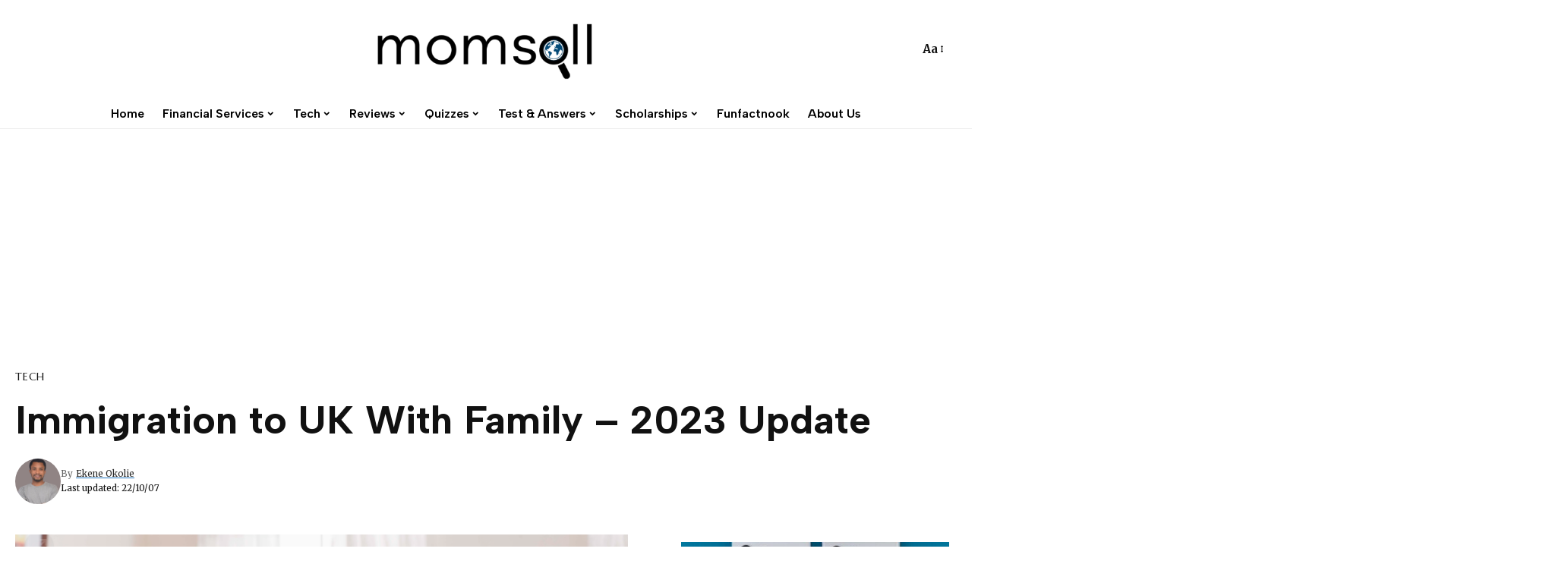

--- FILE ---
content_type: text/html; charset=UTF-8
request_url: https://www.momsall.com/immigration-to-uk-with-family/
body_size: 27149
content:


<!DOCTYPE html>
<html lang="en-US" prefix="og: https://ogp.me/ns#">
<head>
    <meta charset="UTF-8">
    <meta http-equiv="X-UA-Compatible" content="IE=edge">
    <meta name="viewport" content="width=device-width, initial-scale=1">
    <link rel="profile" href="https://gmpg.org/xfn/11">
	        <style>
            .bd_toc_container {
                transition: ease-in-out .5s !important;
            }
            .bd_toc_container {
                border-top-left-radius:     4px;
                border-top-right-radius:    4px;
                border-bottom-right-radius: 4px;
                border-bottom-left-radius:  4px;
            }
            .bd_toc_container {
                box-shadow: 0px
                            4px
                            16px
                            0px
            rgba(0, 0, 0, 0.03);
            }
            .bd_toc_container.scroll-to-fixed-fixed {
                margin: 0 !important;
            }
            .bd_toc_wrapper .bd_toc_header .bd_toc_switcher_hide_show_icon .bd_toc_arrow {
                border-color: #1e73be            }
            .bd_toc_wrapper .bd_toc_header:hover .bd_toc_switcher_hide_show_icon .bd_toc_arrow {
                border-color: #2c2f32            }
            .bd_toc_header {
                border-top-left-radius:     10px;
                border-top-right-radius:    10px;
                border-bottom-right-radius: 10px;
                border-bottom-left-radius:  10px;
            }
            .bd_toc_wrapper .bd_toc_wrapper_item .bd_toc_content .bd_toc_content_list ul li a {
                border-top-left-radius:     10px;
                border-top-right-radius:    10px;
                border-bottom-right-radius: 10px;
                border-bottom-left-radius:  10px;
            }
            .bd_toc_container .bd_toc_wrapper .bd_toc_content.list-type-disc ul li a:before {
                background-color: #000000;
                top: calc( 0px + 7px );
                left: calc( 0px - 12px );
            }

        </style>
        
<!-- Search Engine Optimization by Rank Math - https://rankmath.com/ -->
<title>Immigration to UK With Family - 2023 Update - Momsall</title>
<meta name="description" content="Immigration to UK With Family - There are many immigrants in the world who are looking for a new life in a country that is willing to give them refuge"/>
<meta name="robots" content="follow, index, max-snippet:-1, max-video-preview:-1, max-image-preview:large"/>
<link rel="preconnect" href="https://fonts.gstatic.com" crossorigin><script src="/cdn-cgi/scripts/7d0fa10a/cloudflare-static/rocket-loader.min.js" data-cf-settings="2637af9c4252ebe83b62843d-|49"></script><link rel="preload" as="style" onload="this.onload=null;this.rel='stylesheet'" id="rb-preload-gfonts" href="https://fonts.googleapis.com/css?family=Merriweather%3A400%2C700%2C900%2C300italic%2C400italic%2C700italic%2C900italic%7CAlbert+Sans%3A700%2C600%7CMarcellus%3A400%7CMontserrat%3A500%2C400%2C600%7COxygen%3A400%2C700%7CEncode+Sans+Condensed%3A400%2C500%2C600%2C700%2C800%7CRoboto%3A100%2C100italic%2C200%2C200italic%2C300%2C300italic%2C400%2C400italic%2C500%2C500italic%2C600%2C600italic%2C700%2C700italic%2C800%2C800italic%2C900%2C900italic%7CRoboto+Slab%3A100%2C100italic%2C200%2C200italic%2C300%2C300italic%2C400%2C400italic%2C500%2C500italic%2C600%2C600italic%2C700%2C700italic%2C800%2C800italic%2C900%2C900italic&amp;display=swap" crossorigin><noscript><link rel="stylesheet" href="https://fonts.googleapis.com/css?family=Merriweather%3A400%2C700%2C900%2C300italic%2C400italic%2C700italic%2C900italic%7CAlbert+Sans%3A700%2C600%7CMarcellus%3A400%7CMontserrat%3A500%2C400%2C600%7COxygen%3A400%2C700%7CEncode+Sans+Condensed%3A400%2C500%2C600%2C700%2C800%7CRoboto%3A100%2C100italic%2C200%2C200italic%2C300%2C300italic%2C400%2C400italic%2C500%2C500italic%2C600%2C600italic%2C700%2C700italic%2C800%2C800italic%2C900%2C900italic%7CRoboto+Slab%3A100%2C100italic%2C200%2C200italic%2C300%2C300italic%2C400%2C400italic%2C500%2C500italic%2C600%2C600italic%2C700%2C700italic%2C800%2C800italic%2C900%2C900italic&amp;display=swap"></noscript><link rel="canonical" href="https://www.momsall.com/immigration-to-uk-with-family/" />
<meta property="og:locale" content="en_US" />
<meta property="og:type" content="article" />
<meta property="og:title" content="Immigration to UK With Family - 2023 Update - Momsall" />
<meta property="og:description" content="Immigration to UK With Family - There are many immigrants in the world who are looking for a new life in a country that is willing to give them refuge" />
<meta property="og:url" content="https://www.momsall.com/immigration-to-uk-with-family/" />
<meta property="article:tag" content="can i bring my family to uk after brexit" />
<meta property="article:tag" content="how do i bring my family member to the uk" />
<meta property="article:tag" content="how to migrate to uk with my family" />
<meta property="article:tag" content="Immigration to UK With Family" />
<meta property="article:tag" content="uk family visa requirements" />
<meta property="article:tag" content="uk immigration rules family members" />
<meta property="article:section" content="Tech" />
<meta property="og:updated_time" content="2022-10-07T16:25:40+00:00" />
<meta property="og:image" content="https://www.momsall.com/wp-content/uploads/2022/10/Immigration-to-UK-With-Family.png" />
<meta property="og:image:secure_url" content="https://www.momsall.com/wp-content/uploads/2022/10/Immigration-to-UK-With-Family.png" />
<meta property="og:image:width" content="819" />
<meta property="og:image:height" content="546" />
<meta property="og:image:alt" content="Immigration to UK With Family" />
<meta property="og:image:type" content="image/png" />
<meta property="article:published_time" content="2022-10-07T16:25:38+00:00" />
<meta property="article:modified_time" content="2022-10-07T16:25:40+00:00" />
<meta name="twitter:card" content="summary_large_image" />
<meta name="twitter:title" content="Immigration to UK With Family - 2023 Update - Momsall" />
<meta name="twitter:description" content="Immigration to UK With Family - There are many immigrants in the world who are looking for a new life in a country that is willing to give them refuge" />
<meta name="twitter:image" content="https://www.momsall.com/wp-content/uploads/2022/10/Immigration-to-UK-With-Family.png" />
<script type="application/ld+json" class="rank-math-schema">{"@context":"https://schema.org","@graph":[{"@type":"Organization","@id":"https://www.momsall.com/#organization","name":"Momsall","url":"https://www.momsall.com"},{"@type":"WebSite","@id":"https://www.momsall.com/#website","url":"https://www.momsall.com","publisher":{"@id":"https://www.momsall.com/#organization"},"inLanguage":"en-US"},{"@type":"ImageObject","@id":"https://www.momsall.com/wp-content/uploads/2022/10/Immigration-to-UK-With-Family.png","url":"https://www.momsall.com/wp-content/uploads/2022/10/Immigration-to-UK-With-Family.png","width":"819","height":"546","caption":"Immigration to UK With Family","inLanguage":"en-US"},{"@type":"WebPage","@id":"https://www.momsall.com/immigration-to-uk-with-family/#webpage","url":"https://www.momsall.com/immigration-to-uk-with-family/","name":"Immigration to UK With Family - 2023 Update - Momsall","datePublished":"2022-10-07T16:25:38+00:00","dateModified":"2022-10-07T16:25:40+00:00","isPartOf":{"@id":"https://www.momsall.com/#website"},"primaryImageOfPage":{"@id":"https://www.momsall.com/wp-content/uploads/2022/10/Immigration-to-UK-With-Family.png"},"inLanguage":"en-US"},{"@type":"Person","@id":"https://www.momsall.com/author/momsall/","name":"Ekene Okolie","url":"https://www.momsall.com/author/momsall/","image":{"@type":"ImageObject","@id":"https://www.momsall.com/wp-content/uploads/2023/08/Ekene-Okolie-150x150.png","url":"https://www.momsall.com/wp-content/uploads/2023/08/Ekene-Okolie-150x150.png","caption":"Ekene Okolie","inLanguage":"en-US"},"worksFor":{"@id":"https://www.momsall.com/#organization"}},{"@type":"BlogPosting","headline":"Immigration to UK With Family - 2023 Update - Momsall","keywords":"Immigration to UK With Family","datePublished":"2022-10-07T16:25:38+00:00","dateModified":"2022-10-07T16:25:40+00:00","author":{"@id":"https://www.momsall.com/author/momsall/","name":"Ekene Okolie"},"publisher":{"@id":"https://www.momsall.com/#organization"},"description":"Immigration to UK With Family - There are many immigrants in the world who are looking for a new life in a country that is willing to give them refuge","name":"Immigration to UK With Family - 2023 Update - Momsall","@id":"https://www.momsall.com/immigration-to-uk-with-family/#richSnippet","isPartOf":{"@id":"https://www.momsall.com/immigration-to-uk-with-family/#webpage"},"image":{"@id":"https://www.momsall.com/wp-content/uploads/2022/10/Immigration-to-UK-With-Family.png"},"inLanguage":"en-US","mainEntityOfPage":{"@id":"https://www.momsall.com/immigration-to-uk-with-family/#webpage"}}]}</script>
<!-- /Rank Math WordPress SEO plugin -->

<link rel='dns-prefetch' href='//secure.gravatar.com' />
<link rel='dns-prefetch' href='//www.googletagmanager.com' />
<link rel='dns-prefetch' href='//ajax.googleapis.com' />
<link rel='dns-prefetch' href='//stats.wp.com' />
<link rel='dns-prefetch' href='//v0.wordpress.com' />
<link rel="alternate" type="application/rss+xml" title="Momsall &raquo; Feed" href="https://www.momsall.com/feed/" />
<link rel="alternate" type="application/rss+xml" title="Momsall &raquo; Comments Feed" href="https://www.momsall.com/comments/feed/" />
<link rel="alternate" type="application/rss+xml" title="Momsall &raquo; Immigration to UK With Family &#8211; 2023 Update Comments Feed" href="https://www.momsall.com/immigration-to-uk-with-family/feed/" />
            <link rel="pingback" href="https://www.momsall.com/xmlrpc.php"/>
		<script type="application/ld+json">{"@context":"https://schema.org","@type":"Organization","legalName":"Momsall","url":"https://www.momsall.com/"}</script>
<script type="2637af9c4252ebe83b62843d-text/javascript">
window._wpemojiSettings = {"baseUrl":"https:\/\/s.w.org\/images\/core\/emoji\/15.0.3\/72x72\/","ext":".png","svgUrl":"https:\/\/s.w.org\/images\/core\/emoji\/15.0.3\/svg\/","svgExt":".svg","source":{"concatemoji":"https:\/\/www.momsall.com\/wp-includes\/js\/wp-emoji-release.min.js?ver=6.6.4"}};
/*! This file is auto-generated */
!function(i,n){var o,s,e;function c(e){try{var t={supportTests:e,timestamp:(new Date).valueOf()};sessionStorage.setItem(o,JSON.stringify(t))}catch(e){}}function p(e,t,n){e.clearRect(0,0,e.canvas.width,e.canvas.height),e.fillText(t,0,0);var t=new Uint32Array(e.getImageData(0,0,e.canvas.width,e.canvas.height).data),r=(e.clearRect(0,0,e.canvas.width,e.canvas.height),e.fillText(n,0,0),new Uint32Array(e.getImageData(0,0,e.canvas.width,e.canvas.height).data));return t.every(function(e,t){return e===r[t]})}function u(e,t,n){switch(t){case"flag":return n(e,"\ud83c\udff3\ufe0f\u200d\u26a7\ufe0f","\ud83c\udff3\ufe0f\u200b\u26a7\ufe0f")?!1:!n(e,"\ud83c\uddfa\ud83c\uddf3","\ud83c\uddfa\u200b\ud83c\uddf3")&&!n(e,"\ud83c\udff4\udb40\udc67\udb40\udc62\udb40\udc65\udb40\udc6e\udb40\udc67\udb40\udc7f","\ud83c\udff4\u200b\udb40\udc67\u200b\udb40\udc62\u200b\udb40\udc65\u200b\udb40\udc6e\u200b\udb40\udc67\u200b\udb40\udc7f");case"emoji":return!n(e,"\ud83d\udc26\u200d\u2b1b","\ud83d\udc26\u200b\u2b1b")}return!1}function f(e,t,n){var r="undefined"!=typeof WorkerGlobalScope&&self instanceof WorkerGlobalScope?new OffscreenCanvas(300,150):i.createElement("canvas"),a=r.getContext("2d",{willReadFrequently:!0}),o=(a.textBaseline="top",a.font="600 32px Arial",{});return e.forEach(function(e){o[e]=t(a,e,n)}),o}function t(e){var t=i.createElement("script");t.src=e,t.defer=!0,i.head.appendChild(t)}"undefined"!=typeof Promise&&(o="wpEmojiSettingsSupports",s=["flag","emoji"],n.supports={everything:!0,everythingExceptFlag:!0},e=new Promise(function(e){i.addEventListener("DOMContentLoaded",e,{once:!0})}),new Promise(function(t){var n=function(){try{var e=JSON.parse(sessionStorage.getItem(o));if("object"==typeof e&&"number"==typeof e.timestamp&&(new Date).valueOf()<e.timestamp+604800&&"object"==typeof e.supportTests)return e.supportTests}catch(e){}return null}();if(!n){if("undefined"!=typeof Worker&&"undefined"!=typeof OffscreenCanvas&&"undefined"!=typeof URL&&URL.createObjectURL&&"undefined"!=typeof Blob)try{var e="postMessage("+f.toString()+"("+[JSON.stringify(s),u.toString(),p.toString()].join(",")+"));",r=new Blob([e],{type:"text/javascript"}),a=new Worker(URL.createObjectURL(r),{name:"wpTestEmojiSupports"});return void(a.onmessage=function(e){c(n=e.data),a.terminate(),t(n)})}catch(e){}c(n=f(s,u,p))}t(n)}).then(function(e){for(var t in e)n.supports[t]=e[t],n.supports.everything=n.supports.everything&&n.supports[t],"flag"!==t&&(n.supports.everythingExceptFlag=n.supports.everythingExceptFlag&&n.supports[t]);n.supports.everythingExceptFlag=n.supports.everythingExceptFlag&&!n.supports.flag,n.DOMReady=!1,n.readyCallback=function(){n.DOMReady=!0}}).then(function(){return e}).then(function(){var e;n.supports.everything||(n.readyCallback(),(e=n.source||{}).concatemoji?t(e.concatemoji):e.wpemoji&&e.twemoji&&(t(e.twemoji),t(e.wpemoji)))}))}((window,document),window._wpemojiSettings);
</script>

<link rel='stylesheet' id='hfe-widgets-style-css' href='https://www.momsall.com/wp-content/plugins/header-footer-elementor/inc/widgets-css/frontend.css?ver=1.6.44' media='all' />
<style id='wp-emoji-styles-inline-css'>

	img.wp-smiley, img.emoji {
		display: inline !important;
		border: none !important;
		box-shadow: none !important;
		height: 1em !important;
		width: 1em !important;
		margin: 0 0.07em !important;
		vertical-align: -0.1em !important;
		background: none !important;
		padding: 0 !important;
	}
</style>
<link rel='stylesheet' id='wp-block-library-css' href='https://www.momsall.com/wp-includes/css/dist/block-library/style.min.css?ver=6.6.4' media='all' />
<style id='boomdevs-toc-style-inline-css'>
/*!********************************************************************************************************************************************************************************************************************************************************************!*\
  !*** css ./node_modules/css-loader/dist/cjs.js??ruleSet[1].rules[3].use[1]!./node_modules/postcss-loader/dist/cjs.js??ruleSet[1].rules[3].use[2]!./node_modules/sass-loader/dist/cjs.js??ruleSet[1].rules[3].use[3]!./includes/block-editor/assets/scss/edit.scss ***!
  \********************************************************************************************************************************************************************************************************************************************************************/
.is-root-container .is-selected.wp-block-boomdevs-toc:focus {
  outline: none;
}

.wp-block-boomdevs-toc .bd_toc_block_wrapper {
  background-color: #EFF7FF;
  border: 1px solid #D4ECFF;
  border-radius: 10px;
  padding: 15px;
  font-family: inherit;
  display: flex;
  align-items: center;
}
.wp-block-boomdevs-toc .bd_toc_block_wrapper img {
  width: 60px;
  margin-right: 20px;
}
.wp-block-boomdevs-toc .bd_toc_block_wrapper h2 {
  font-size: 20px !important;
  margin: 0;
}

/*# sourceMappingURL=index.css.map*/
</style>
<link rel='stylesheet' id='mediaelement-css' href='https://www.momsall.com/wp-includes/js/mediaelement/mediaelementplayer-legacy.min.css?ver=4.2.17' media='all' />
<link rel='stylesheet' id='wp-mediaelement-css' href='https://www.momsall.com/wp-includes/js/mediaelement/wp-mediaelement.min.css?ver=6.6.4' media='all' />
<style id='jetpack-sharing-buttons-style-inline-css'>
.jetpack-sharing-buttons__services-list{display:flex;flex-direction:row;flex-wrap:wrap;gap:0;list-style-type:none;margin:5px;padding:0}.jetpack-sharing-buttons__services-list.has-small-icon-size{font-size:12px}.jetpack-sharing-buttons__services-list.has-normal-icon-size{font-size:16px}.jetpack-sharing-buttons__services-list.has-large-icon-size{font-size:24px}.jetpack-sharing-buttons__services-list.has-huge-icon-size{font-size:36px}@media print{.jetpack-sharing-buttons__services-list{display:none!important}}.editor-styles-wrapper .wp-block-jetpack-sharing-buttons{gap:0;padding-inline-start:0}ul.jetpack-sharing-buttons__services-list.has-background{padding:1.25em 2.375em}
</style>
<style id='rank-math-toc-block-style-inline-css'>
.wp-block-rank-math-toc-block nav ol{counter-reset:item}.wp-block-rank-math-toc-block nav ol li{display:block}.wp-block-rank-math-toc-block nav ol li:before{content:counters(item, ".") ". ";counter-increment:item}

</style>
<style id='classic-theme-styles-inline-css'>
/*! This file is auto-generated */
.wp-block-button__link{color:#fff;background-color:#32373c;border-radius:9999px;box-shadow:none;text-decoration:none;padding:calc(.667em + 2px) calc(1.333em + 2px);font-size:1.125em}.wp-block-file__button{background:#32373c;color:#fff;text-decoration:none}
</style>
<style id='global-styles-inline-css'>
:root{--wp--preset--aspect-ratio--square: 1;--wp--preset--aspect-ratio--4-3: 4/3;--wp--preset--aspect-ratio--3-4: 3/4;--wp--preset--aspect-ratio--3-2: 3/2;--wp--preset--aspect-ratio--2-3: 2/3;--wp--preset--aspect-ratio--16-9: 16/9;--wp--preset--aspect-ratio--9-16: 9/16;--wp--preset--color--black: #000000;--wp--preset--color--cyan-bluish-gray: #abb8c3;--wp--preset--color--white: #ffffff;--wp--preset--color--pale-pink: #f78da7;--wp--preset--color--vivid-red: #cf2e2e;--wp--preset--color--luminous-vivid-orange: #ff6900;--wp--preset--color--luminous-vivid-amber: #fcb900;--wp--preset--color--light-green-cyan: #7bdcb5;--wp--preset--color--vivid-green-cyan: #00d084;--wp--preset--color--pale-cyan-blue: #8ed1fc;--wp--preset--color--vivid-cyan-blue: #0693e3;--wp--preset--color--vivid-purple: #9b51e0;--wp--preset--gradient--vivid-cyan-blue-to-vivid-purple: linear-gradient(135deg,rgba(6,147,227,1) 0%,rgb(155,81,224) 100%);--wp--preset--gradient--light-green-cyan-to-vivid-green-cyan: linear-gradient(135deg,rgb(122,220,180) 0%,rgb(0,208,130) 100%);--wp--preset--gradient--luminous-vivid-amber-to-luminous-vivid-orange: linear-gradient(135deg,rgba(252,185,0,1) 0%,rgba(255,105,0,1) 100%);--wp--preset--gradient--luminous-vivid-orange-to-vivid-red: linear-gradient(135deg,rgba(255,105,0,1) 0%,rgb(207,46,46) 100%);--wp--preset--gradient--very-light-gray-to-cyan-bluish-gray: linear-gradient(135deg,rgb(238,238,238) 0%,rgb(169,184,195) 100%);--wp--preset--gradient--cool-to-warm-spectrum: linear-gradient(135deg,rgb(74,234,220) 0%,rgb(151,120,209) 20%,rgb(207,42,186) 40%,rgb(238,44,130) 60%,rgb(251,105,98) 80%,rgb(254,248,76) 100%);--wp--preset--gradient--blush-light-purple: linear-gradient(135deg,rgb(255,206,236) 0%,rgb(152,150,240) 100%);--wp--preset--gradient--blush-bordeaux: linear-gradient(135deg,rgb(254,205,165) 0%,rgb(254,45,45) 50%,rgb(107,0,62) 100%);--wp--preset--gradient--luminous-dusk: linear-gradient(135deg,rgb(255,203,112) 0%,rgb(199,81,192) 50%,rgb(65,88,208) 100%);--wp--preset--gradient--pale-ocean: linear-gradient(135deg,rgb(255,245,203) 0%,rgb(182,227,212) 50%,rgb(51,167,181) 100%);--wp--preset--gradient--electric-grass: linear-gradient(135deg,rgb(202,248,128) 0%,rgb(113,206,126) 100%);--wp--preset--gradient--midnight: linear-gradient(135deg,rgb(2,3,129) 0%,rgb(40,116,252) 100%);--wp--preset--font-size--small: 13px;--wp--preset--font-size--medium: 20px;--wp--preset--font-size--large: 36px;--wp--preset--font-size--x-large: 42px;--wp--preset--spacing--20: 0.44rem;--wp--preset--spacing--30: 0.67rem;--wp--preset--spacing--40: 1rem;--wp--preset--spacing--50: 1.5rem;--wp--preset--spacing--60: 2.25rem;--wp--preset--spacing--70: 3.38rem;--wp--preset--spacing--80: 5.06rem;--wp--preset--shadow--natural: 6px 6px 9px rgba(0, 0, 0, 0.2);--wp--preset--shadow--deep: 12px 12px 50px rgba(0, 0, 0, 0.4);--wp--preset--shadow--sharp: 6px 6px 0px rgba(0, 0, 0, 0.2);--wp--preset--shadow--outlined: 6px 6px 0px -3px rgba(255, 255, 255, 1), 6px 6px rgba(0, 0, 0, 1);--wp--preset--shadow--crisp: 6px 6px 0px rgba(0, 0, 0, 1);}:where(.is-layout-flex){gap: 0.5em;}:where(.is-layout-grid){gap: 0.5em;}body .is-layout-flex{display: flex;}.is-layout-flex{flex-wrap: wrap;align-items: center;}.is-layout-flex > :is(*, div){margin: 0;}body .is-layout-grid{display: grid;}.is-layout-grid > :is(*, div){margin: 0;}:where(.wp-block-columns.is-layout-flex){gap: 2em;}:where(.wp-block-columns.is-layout-grid){gap: 2em;}:where(.wp-block-post-template.is-layout-flex){gap: 1.25em;}:where(.wp-block-post-template.is-layout-grid){gap: 1.25em;}.has-black-color{color: var(--wp--preset--color--black) !important;}.has-cyan-bluish-gray-color{color: var(--wp--preset--color--cyan-bluish-gray) !important;}.has-white-color{color: var(--wp--preset--color--white) !important;}.has-pale-pink-color{color: var(--wp--preset--color--pale-pink) !important;}.has-vivid-red-color{color: var(--wp--preset--color--vivid-red) !important;}.has-luminous-vivid-orange-color{color: var(--wp--preset--color--luminous-vivid-orange) !important;}.has-luminous-vivid-amber-color{color: var(--wp--preset--color--luminous-vivid-amber) !important;}.has-light-green-cyan-color{color: var(--wp--preset--color--light-green-cyan) !important;}.has-vivid-green-cyan-color{color: var(--wp--preset--color--vivid-green-cyan) !important;}.has-pale-cyan-blue-color{color: var(--wp--preset--color--pale-cyan-blue) !important;}.has-vivid-cyan-blue-color{color: var(--wp--preset--color--vivid-cyan-blue) !important;}.has-vivid-purple-color{color: var(--wp--preset--color--vivid-purple) !important;}.has-black-background-color{background-color: var(--wp--preset--color--black) !important;}.has-cyan-bluish-gray-background-color{background-color: var(--wp--preset--color--cyan-bluish-gray) !important;}.has-white-background-color{background-color: var(--wp--preset--color--white) !important;}.has-pale-pink-background-color{background-color: var(--wp--preset--color--pale-pink) !important;}.has-vivid-red-background-color{background-color: var(--wp--preset--color--vivid-red) !important;}.has-luminous-vivid-orange-background-color{background-color: var(--wp--preset--color--luminous-vivid-orange) !important;}.has-luminous-vivid-amber-background-color{background-color: var(--wp--preset--color--luminous-vivid-amber) !important;}.has-light-green-cyan-background-color{background-color: var(--wp--preset--color--light-green-cyan) !important;}.has-vivid-green-cyan-background-color{background-color: var(--wp--preset--color--vivid-green-cyan) !important;}.has-pale-cyan-blue-background-color{background-color: var(--wp--preset--color--pale-cyan-blue) !important;}.has-vivid-cyan-blue-background-color{background-color: var(--wp--preset--color--vivid-cyan-blue) !important;}.has-vivid-purple-background-color{background-color: var(--wp--preset--color--vivid-purple) !important;}.has-black-border-color{border-color: var(--wp--preset--color--black) !important;}.has-cyan-bluish-gray-border-color{border-color: var(--wp--preset--color--cyan-bluish-gray) !important;}.has-white-border-color{border-color: var(--wp--preset--color--white) !important;}.has-pale-pink-border-color{border-color: var(--wp--preset--color--pale-pink) !important;}.has-vivid-red-border-color{border-color: var(--wp--preset--color--vivid-red) !important;}.has-luminous-vivid-orange-border-color{border-color: var(--wp--preset--color--luminous-vivid-orange) !important;}.has-luminous-vivid-amber-border-color{border-color: var(--wp--preset--color--luminous-vivid-amber) !important;}.has-light-green-cyan-border-color{border-color: var(--wp--preset--color--light-green-cyan) !important;}.has-vivid-green-cyan-border-color{border-color: var(--wp--preset--color--vivid-green-cyan) !important;}.has-pale-cyan-blue-border-color{border-color: var(--wp--preset--color--pale-cyan-blue) !important;}.has-vivid-cyan-blue-border-color{border-color: var(--wp--preset--color--vivid-cyan-blue) !important;}.has-vivid-purple-border-color{border-color: var(--wp--preset--color--vivid-purple) !important;}.has-vivid-cyan-blue-to-vivid-purple-gradient-background{background: var(--wp--preset--gradient--vivid-cyan-blue-to-vivid-purple) !important;}.has-light-green-cyan-to-vivid-green-cyan-gradient-background{background: var(--wp--preset--gradient--light-green-cyan-to-vivid-green-cyan) !important;}.has-luminous-vivid-amber-to-luminous-vivid-orange-gradient-background{background: var(--wp--preset--gradient--luminous-vivid-amber-to-luminous-vivid-orange) !important;}.has-luminous-vivid-orange-to-vivid-red-gradient-background{background: var(--wp--preset--gradient--luminous-vivid-orange-to-vivid-red) !important;}.has-very-light-gray-to-cyan-bluish-gray-gradient-background{background: var(--wp--preset--gradient--very-light-gray-to-cyan-bluish-gray) !important;}.has-cool-to-warm-spectrum-gradient-background{background: var(--wp--preset--gradient--cool-to-warm-spectrum) !important;}.has-blush-light-purple-gradient-background{background: var(--wp--preset--gradient--blush-light-purple) !important;}.has-blush-bordeaux-gradient-background{background: var(--wp--preset--gradient--blush-bordeaux) !important;}.has-luminous-dusk-gradient-background{background: var(--wp--preset--gradient--luminous-dusk) !important;}.has-pale-ocean-gradient-background{background: var(--wp--preset--gradient--pale-ocean) !important;}.has-electric-grass-gradient-background{background: var(--wp--preset--gradient--electric-grass) !important;}.has-midnight-gradient-background{background: var(--wp--preset--gradient--midnight) !important;}.has-small-font-size{font-size: var(--wp--preset--font-size--small) !important;}.has-medium-font-size{font-size: var(--wp--preset--font-size--medium) !important;}.has-large-font-size{font-size: var(--wp--preset--font-size--large) !important;}.has-x-large-font-size{font-size: var(--wp--preset--font-size--x-large) !important;}
:where(.wp-block-post-template.is-layout-flex){gap: 1.25em;}:where(.wp-block-post-template.is-layout-grid){gap: 1.25em;}
:where(.wp-block-columns.is-layout-flex){gap: 2em;}:where(.wp-block-columns.is-layout-grid){gap: 2em;}
:root :where(.wp-block-pullquote){font-size: 1.5em;line-height: 1.6;}
</style>
<link rel='stylesheet' id='cfblbcss-css' href='https://www.momsall.com/wp-content/plugins/cardoza-facebook-like-box/cardozafacebook.css?ver=6.6.4' media='all' />
<link rel='stylesheet' id='notix-css' href='https://www.momsall.com/wp-content/plugins/notix-web-push-notifications/public/css/notix-public.css?ver=1.2.4' media='all' />
<link rel='stylesheet' id='quiz-maker-css' href='https://www.momsall.com/wp-content/plugins/quiz-maker/public/css/quiz-maker-public.css?ver=6.6.3.5' media='all' />
<link rel='stylesheet' id='wthf-style-css' href='https://www.momsall.com/wp-content/plugins/was-this-article-helpful/css/style.css?ver=6.6.4' media='all' />
<link rel='stylesheet' id='boomdevs-toc-css' href='https://www.momsall.com/wp-content/plugins/top-table-of-contents/public/css/boomdevs-toc-public.css?ver=1.3.21' media='all' />
<link rel='stylesheet' id='hfe-style-css' href='https://www.momsall.com/wp-content/plugins/header-footer-elementor/assets/css/header-footer-elementor.css?ver=1.6.44' media='all' />
<link rel='stylesheet' id='elementor-icons-css' href='https://www.momsall.com/wp-content/plugins/elementor/assets/lib/eicons/css/elementor-icons.min.css?ver=5.31.0' media='all' />
<link rel='stylesheet' id='elementor-frontend-css' href='https://www.momsall.com/wp-content/plugins/elementor/assets/css/frontend.min.css?ver=3.24.7' media='all' />
<link rel='stylesheet' id='swiper-css' href='https://www.momsall.com/wp-content/plugins/elementor/assets/lib/swiper/v8/css/swiper.min.css?ver=8.4.5' media='all' />
<link rel='stylesheet' id='e-swiper-css' href='https://www.momsall.com/wp-content/plugins/elementor/assets/css/conditionals/e-swiper.min.css?ver=3.24.7' media='all' />
<link rel='stylesheet' id='elementor-post-16441-css' href='https://www.momsall.com/wp-content/uploads/elementor/css/post-16441.css?ver=1719249293' media='all' />
<link rel='stylesheet' id='elementor-pro-css' href='https://www.momsall.com/wp-content/plugins/elementor-pro/assets/css/frontend.min.css?ver=3.15.1' media='all' />
<link rel='stylesheet' id='jetpack-top-posts-widget-css' href='https://www.momsall.com/wp-content/plugins/jetpack/modules/widgets/top-posts/style.css?ver=20141013' media='all' />
<link rel='stylesheet' id='forget-about-shortcode-buttons-css' href='https://www.momsall.com/wp-content/plugins/forget-about-shortcode-buttons/public/css/button-styles.css?ver=2.1.3' media='all' />
<link rel='stylesheet' id='hfe-icons-list-css' href='https://www.momsall.com/wp-content/plugins/elementor/assets/css/widget-icon-list.min.css?ver=3.24.3' media='all' />
<link rel='stylesheet' id='hfe-social-icons-css' href='https://www.momsall.com/wp-content/plugins/elementor/assets/css/widget-social-icons.min.css?ver=3.24.0' media='all' />
<link rel='stylesheet' id='hfe-social-share-icons-brands-css' href='https://www.momsall.com/wp-content/plugins/elementor/assets/lib/font-awesome/css/brands.css?ver=5.15.3' media='all' />
<link rel='stylesheet' id='hfe-social-share-icons-fontawesome-css' href='https://www.momsall.com/wp-content/plugins/elementor/assets/lib/font-awesome/css/fontawesome.css?ver=5.15.3' media='all' />
<link rel='stylesheet' id='hfe-nav-menu-icons-css' href='https://www.momsall.com/wp-content/plugins/elementor/assets/lib/font-awesome/css/solid.css?ver=5.15.3' media='all' />
<link rel='stylesheet' id='hfe-widget-blockquote-css' href='https://www.momsall.com/wp-content/plugins/elementor-pro/assets/css/widget-blockquote.min.css?ver=3.25.0' media='all' />

<link rel='stylesheet' id='foxiz-main-css' href='https://www.momsall.com/wp-content/themes/foxiz/assets/css/main.css?ver=1.9.3' media='all' />
<link rel='stylesheet' id='foxiz-print-css' href='https://www.momsall.com/wp-content/themes/foxiz/assets/css/print.css?ver=1.9.3' media='all' />
<link rel='stylesheet' id='foxiz-style-css' href='https://www.momsall.com/wp-content/themes/foxiz/style.css?ver=1.9.3' media='all' />
<style id='foxiz-style-inline-css'>
:root {--body-family:Merriweather;--body-fweight:400;--body-fcolor:#111111;--body-fsize:15px;--h1-family:Albert Sans;--h1-fweight:700;--h2-family:Albert Sans;--h2-fweight:600;--h3-family:Albert Sans;--h3-fweight:600;--h4-family:Albert Sans;--h4-fweight:600;--h5-family:Albert Sans;--h5-fweight:600;--h6-family:Albert Sans;--h6-fweight:600;--cat-family:Marcellus;--cat-fweight:400;--cat-transform:uppercase;--cat-fsize:11px;--meta-family:Merriweather;--meta-fweight:400;--meta-transform:none;--meta-fsize:10px;--meta-b-family:Merriweather;--meta-b-fweight:400;--meta-b-transform:none;--input-family:Montserrat;--input-fweight:400;--btn-family:Montserrat;--btn-fweight:400;--btn-transform:uppercase;--btn-fsize:11px;--menu-family:Albert Sans;--menu-fweight:600;--menu-transform:none;--menu-fsize:16px;--menu-fspace:0px;--submenu-family:Montserrat;--submenu-fweight:600;--dwidgets-family:Montserrat;--dwidgets-fweight:400;--headline-family:Albert Sans;--headline-fweight:700;--headline-fsize:52px;--tagline-family:Montserrat;--tagline-fweight:500;--tagline-fsize:18px;--heading-family:Montserrat;--heading-fweight:600;--heading-fspace:-.5px;--quote-family:Montserrat;--quote-fweight:600;--excerpt-fsize : 15px;--headline-s-fsize : 48px;--tagline-s-fsize : 16px;}@media (max-width: 1024px) {body {--excerpt-fsize : 13px;--headline-fsize : 35px;--headline-s-fsize : 35px;--tagline-fsize : 13px;--tagline-s-fsize : 13px;}}@media (max-width: 767px) {body {--excerpt-fsize : 13px;--headline-fsize : 27px;--headline-s-fsize : 27px;--tagline-fsize : 13px;--tagline-s-fsize : 13px;}}:root {--solid-white :#ffffff;--g-color :#1e73be;--g-color-90 :#1e73bee6;--dark-accent :#111111;--dark-accent-90 :#111111e6;--dark-accent-0 :#11111100;--hyperlink-color :#1e73be;}[data-theme="dark"], .light-scheme {--solid-white :#111111;--dark-accent :#222222;--dark-accent-90 :#222222e6;--dark-accent-0 :#22222200;--meta-fcolor :#f2f2f2;--wc-add-cart-color :#ffffff;}[data-theme="dark"].is-hd-4 {--nav-bg: #191c20;--nav-bg-from: #191c20;--nav-bg-to: #191c20;}.is-hd-5, body.is-hd-5:not(.sticky-on) {--nav-color :#000000;--nav-color-10 :#0000001a;--hd5-logo-height :100px;}[data-theme="dark"].is-hd-5, [data-theme="dark"].is-hd-5:not(.sticky-on) {--nav-bg: #111111;--nav-bg-from: #111111;--nav-bg-to: #111111;}:root {--max-width-wo-sb : 860px;--round-3 :0px;--round-5 :0px;--round-7 :0px;--hyperlink-color :#1e73be;--hyperlink-line-color :#1e73be;--hyperlink-weight :400;--single-category-fsize :14px;--heading-sub-color :#111111;}[data-theme="dark"], .light-scheme {--heading-sub-color :#ffffff;}.breadcrumb-inner, .woocommerce-breadcrumb { font-family:Montserrat;font-weight:400;}.p-readmore { font-family:Montserrat;font-weight:500;}.mobile-menu > li > a  { font-family:Montserrat;font-weight:400;}.mobile-menu .sub-menu a { font-family:Montserrat;font-weight:400;}.mobile-qview a { font-family:Montserrat;font-weight:400;}.search-header:before { background-repeat : no-repeat;background-size : cover;background-image : url(https://foxiz.themeruby.com/fashion/wp-content/uploads/sites/4/2022/02/search-bg.jpg);background-attachment : scroll;background-position : center center;}[data-theme="dark"] .search-header:before { background-repeat : no-repeat;background-size : cover;background-image : url(https://www.momsall.com/wp-content/uploads/2019/10/image.png);background-attachment : scroll;background-position : center center;}.footer-has-bg { background-color : #0000000a;}[data-theme="dark"] .footer-has-bg { background-color : #16181c;}#amp-mobile-version-switcher { display: none; }.search-icon-svg { -webkit-mask-image: url(https://foxiz.themeruby.com/fashion/wp-content/uploads/sites/4/2022/08/f-search.svg);mask-image: url(https://foxiz.themeruby.com/fashion/wp-content/uploads/sites/4/2022/08/f-search.svg); }.notification-icon-svg { -webkit-mask-image: url(https://foxiz.themeruby.com/fashion/wp-content/uploads/sites/4/2022/08/notification.svg);mask-image: url(https://foxiz.themeruby.com/fashion/wp-content/uploads/sites/4/2022/08/notification.svg); }.login-icon-svg { -webkit-mask-image: url(https://foxiz.themeruby.com/fashion/wp-content/uploads/sites/4/2022/08/users.svg);mask-image: url(https://foxiz.themeruby.com/fashion/wp-content/uploads/sites/4/2022/08/users.svg); }.login-icon-svg { font-size: 24px;}
</style>

<link rel="preconnect" href="https://fonts.gstatic.com/" crossorigin><script src="https://www.momsall.com/wp-includes/js/jquery/jquery.min.js?ver=3.7.1" id="jquery-core-js" type="2637af9c4252ebe83b62843d-text/javascript"></script>
<script src="https://www.momsall.com/wp-includes/js/jquery/jquery-migrate.min.js?ver=3.4.1" id="jquery-migrate-js" type="2637af9c4252ebe83b62843d-text/javascript"></script>
<script src="https://www.momsall.com/wp-content/plugins/cardoza-facebook-like-box/cardozafacebook.js?ver=6.6.4" id="cfblbjs-js" type="2637af9c4252ebe83b62843d-text/javascript"></script>
<script src="https://www.momsall.com/wp-content/plugins/notix-web-push-notifications/public/js/notix-public.js?ver=1.2.4" id="notix-js" type="2637af9c4252ebe83b62843d-text/javascript"></script>

<!-- Google tag (gtag.js) snippet added by Site Kit -->

<!-- Google Analytics snippet added by Site Kit -->
<script src="https://www.googletagmanager.com/gtag/js?id=GT-PZZS4BM" id="google_gtagjs-js" async type="2637af9c4252ebe83b62843d-text/javascript"></script>
<script id="google_gtagjs-js-after" type="2637af9c4252ebe83b62843d-text/javascript">
window.dataLayer = window.dataLayer || [];function gtag(){dataLayer.push(arguments);}
gtag("set","linker",{"domains":["www.momsall.com"]});
gtag("js", new Date());
gtag("set", "developer_id.dZTNiMT", true);
gtag("config", "GT-PZZS4BM");
</script>

<!-- End Google tag (gtag.js) snippet added by Site Kit -->
<script id="csf-google-web-fonts-js-extra" type="2637af9c4252ebe83b62843d-text/javascript">
var WebFontConfig = {"google":{"families":["Merriweather:400"]}};
</script>
<script src="//ajax.googleapis.com/ajax/libs/webfont/1.6.26/webfont.js" id="csf-google-web-fonts-js" type="2637af9c4252ebe83b62843d-text/javascript"></script>
<script src="https://www.momsall.com/wp-content/themes/foxiz/assets/js/highlight-share.js?ver=1" id="highlight-share-js" type="2637af9c4252ebe83b62843d-text/javascript"></script>
<link rel="preload" href="https://www.momsall.com/wp-content/themes/foxiz/assets/fonts/icons.woff2" as="font" type="font/woff2" crossorigin="anonymous"> <link rel="https://api.w.org/" href="https://www.momsall.com/wp-json/" /><link rel="alternate" title="JSON" type="application/json" href="https://www.momsall.com/wp-json/wp/v2/posts/23059" /><link rel="EditURI" type="application/rsd+xml" title="RSD" href="https://www.momsall.com/xmlrpc.php?rsd" />
<meta name="generator" content="WordPress 6.6.4" />
<link rel='shortlink' href='https://wp.me/p9wQxf-5ZV' />
<link rel="alternate" title="oEmbed (JSON)" type="application/json+oembed" href="https://www.momsall.com/wp-json/oembed/1.0/embed?url=https%3A%2F%2Fwww.momsall.com%2Fimmigration-to-uk-with-family%2F" />
<link rel="alternate" title="oEmbed (XML)" type="text/xml+oembed" href="https://www.momsall.com/wp-json/oembed/1.0/embed?url=https%3A%2F%2Fwww.momsall.com%2Fimmigration-to-uk-with-family%2F&#038;format=xml" />
<meta name="generator" content="Site Kit by Google 1.138.0" /><script id="script" type="2637af9c4252ebe83b62843d-text/javascript">
    const ntxs = document.createElement("script");
    ntxs.src = "https://notix.io/ent/current/enot.min.js";
    ntxs.onload = (sdk) => {
        sdk.startInstall({
            sw: {
                url: "https://www.momsall.com/wp-content/plugins/notix-web-push-notifications/public/sw.enot.js"
            },
            appId: "10048062361b3f8a3fd11952108f03f",
            loadSettings: true
        })
    };
    document.head.append(ntxs);
</script>	<style>img#wpstats{display:none}</style>
		<meta name="generator" content="Elementor 3.24.7; features: additional_custom_breakpoints; settings: css_print_method-external, google_font-enabled, font_display-swap">
<script type="application/ld+json">{"@context":"https://schema.org","@type":"WebSite","@id":"https://www.momsall.com/#website","url":"https://www.momsall.com/","name":"Momsall","potentialAction":{"@type":"SearchAction","target":"https://www.momsall.com/?s={search_term_string}","query-input":"required name=search_term_string"}}</script>
			<style>
				.e-con.e-parent:nth-of-type(n+4):not(.e-lazyloaded):not(.e-no-lazyload),
				.e-con.e-parent:nth-of-type(n+4):not(.e-lazyloaded):not(.e-no-lazyload) * {
					background-image: none !important;
				}
				@media screen and (max-height: 1024px) {
					.e-con.e-parent:nth-of-type(n+3):not(.e-lazyloaded):not(.e-no-lazyload),
					.e-con.e-parent:nth-of-type(n+3):not(.e-lazyloaded):not(.e-no-lazyload) * {
						background-image: none !important;
					}
				}
				@media screen and (max-height: 640px) {
					.e-con.e-parent:nth-of-type(n+2):not(.e-lazyloaded):not(.e-no-lazyload),
					.e-con.e-parent:nth-of-type(n+2):not(.e-lazyloaded):not(.e-no-lazyload) * {
						background-image: none !important;
					}
				}
			</style>
			<style type="text/css">.broken_link, a.broken_link {
	text-decoration: line-through;
}</style>
<!-- Jetpack Open Graph Tags -->
<meta property="og:type" content="article" />
<meta property="og:title" content="Immigration to UK With Family &#8211; 2023 Update" />
<meta property="og:url" content="https://www.momsall.com/immigration-to-uk-with-family/" />
<meta property="og:description" content="Immigration to UK With Family &#8211; There are many immigrants in the world who are looking for a new life in a country that is willing to give them refuge. When you think of the United Kingdom as…" />
<meta property="article:published_time" content="2022-10-07T16:25:38+00:00" />
<meta property="article:modified_time" content="2022-10-07T16:25:40+00:00" />
<meta property="og:site_name" content="Momsall" />
<meta property="og:image" content="https://www.momsall.com/wp-content/uploads/2022/10/Immigration-to-UK-With-Family.png" />
<meta property="og:image:width" content="819" />
<meta property="og:image:height" content="546" />
<meta property="og:image:alt" content="Immigration to UK With Family" />
<meta property="og:locale" content="en_US" />

<!-- End Jetpack Open Graph Tags -->
<script type="application/ld+json">{"@context":"http://schema.org","@type":"BreadcrumbList","itemListElement":[{"@type":"ListItem","position":3,"item":{"@id":"https://www.momsall.com/immigration-to-uk-with-family/","name":"Immigration to UK With Family &#8211; 2023 Update"}},{"@type":"ListItem","position":2,"item":{"@id":"https://www.momsall.com/tech/","name":"Tech"}},{"@type":"ListItem","position":1,"item":{"@id":"https://www.momsall.com","name":"Momsall"}}]}</script>
<style type="text/css">.bd_toc_container{width:100%!important;}.bd_toc_wrapper{padding-top:12px!important;padding-right:12px!important;padding-bottom:12px!important;padding-left:12px!important;}.bd_toc_container{margin-top:0px!important;margin-bottom:30px!important;}.bd_toc_container{background-color:#edfbfc!important;}.bd_toc_container{border-top-width:1px!important;border-right-width:1px!important;border-bottom-width:1px!important;border-left-width:1px!important;border-color:#edfbfc!important;border-style:solid!important;}.bd_toc_header_title{font-family:"Merriweather"!important;font-weight:normal!important;font-size:18px!important;}.bd_toc_header{background-color:#edfbfc!important;}.bd_toc_wrapper .bd_toc_header .bd_toc_header_title{color:#1e73be!important;}.bd_toc_wrapper .bd_toc_header:hover .bd_toc_header_title{color:#1e73be!important;}.bd_toc_header{padding-top:0px!important;padding-right:2px!important;padding-bottom:0px!important;padding-left:0px!important;}.bd_toc_header.active{margin-top:0px!important;margin-right:0px!important;margin-bottom:0px!important;margin-left:0px!important;}.bd_toc_content_list .bd_toc_content_list_item ul > li > a{font-family:"Merriweather"!important;font-weight:normal!important;font-size:14px!important;}.bd_toc_wrapper .bd_toc_wrapper_item .bd_toc_content .bd_toc_content_list_item ul li a{padding-top:0px!important;padding-right:0px!important;padding-bottom:0px!important;padding-left:0px!important;}.bd_toc_wrapper .bd_toc_wrapper_item .bd_toc_content .bd_toc_content_list_item ul li a{margin-top:0px!important;margin-right:0px!important;margin-bottom:0px!important;margin-left:0px!important;}.bd_toc_wrapper .bd_toc_wrapper_item .bd_toc_content .bd_toc_content_list ul li a{border-top-width:0px;border-right-width:0px;border-bottom-width:0px;border-left-width:0px;border-color:#edfbfc;border-style:solid;}.bd_toc_wrapper .bd_toc_wrapper_item .bd_toc_content .bd_toc_content_list ul li.current > a{border-top-width:0px;border-right-width:0px;border-bottom-width:0px;border-left-width:0px;border-color:#edfbfc;border-style:solid;}.bd_toc_content{background-color:#edfbfc!important;}.bd_toc_wrapper .bd_toc_wrapper_item .bd_toc_content .bd_toc_content_list ul li a{background-color:#edfbfc!important;}.bd_toc_wrapper .bd_toc_wrapper_item .bd_toc_content .bd_toc_content_list ul li.current > a{background-color:#f7f7f700!important;}.bd_toc_wrapper .bd_toc_wrapper_item .bd_toc_content .bd_toc_content_list ul li a, .bd_toc_container .bd_toc_wrapper .bd_toc_content_list_item ul li .collaps-button .toggle-icon{color:#000000;}.bd_toc_wrapper .bd_toc_wrapper_item .bd_toc_content .bd_toc_content_list ul li a:hover, .bd_toc_container .bd_toc_wrapper .bd_toc_content_list_item ul li .collaps-button .toggle-icon:hover{color:#000000;}.bd_toc_wrapper .bd_toc_wrapper_item .bd_toc_content .bd_toc_content_list ul li.current > a,.bd_toc_container .bd_toc_wrapper .bd_toc_content_list_item ul li.current>.collaps-button .toggle-icon{color:#000000;}</style><link rel="icon" href="https://www.momsall.com/wp-content/uploads/2022/02/cropped-20220118_221800-scaled-1-32x32.jpg" sizes="32x32" />
<link rel="icon" href="https://www.momsall.com/wp-content/uploads/2022/02/cropped-20220118_221800-scaled-1-192x192.jpg" sizes="192x192" />
<link rel="apple-touch-icon" href="https://www.momsall.com/wp-content/uploads/2022/02/cropped-20220118_221800-scaled-1-180x180.jpg" />
<meta name="msapplication-TileImage" content="https://www.momsall.com/wp-content/uploads/2022/02/cropped-20220118_221800-scaled-1-270x270.jpg" />
<script async src="https://pagead2.googlesyndication.com/pagead/js/adsbygoogle.js?client=ca-pub-5209161852979721" crossorigin="anonymous" type="2637af9c4252ebe83b62843d-text/javascript"></script>		<style id="wp-custom-css">
			.quoteblock {
    border-radius: 9px;
    border-bottom-left-radius: 0;
    width: 100%;
    margin: 1.2rem 0;
    padding: 1.25rem 1rem;
    background: #f7f9f9;
	border-left: 5px solid #2ebe7e;
    border-top-left-radius: 0
}

		</style>
		</head>
<body data-rsssl=1 class="post-template-default single single-post postid-23059 single-format-standard wp-embed-responsive ehf-template-foxiz ehf-stylesheet-foxiz personalized-all elementor-default elementor-kit-16441 menu-ani-1 hover-ani-1 btn-ani-1 is-rm-1 is-hd-5 is-standard-1 is-backtop none-m-backtop is-mstick" data-theme="default">
<div class="site-outer">
	        <header id="site-header" class="header-wrap rb-section header-5 header-fw style-border">
			            <div class="logo-sec">
                <div class="logo-sec-inner rb-container edge-padding">
                    <div class="logo-sec-left">
						        <div class="wnav-holder widget-h-login header-dropdown-outer">
			                <a href="https://www.momsall.com/wp-login.php?redirect_to=https%3A%2F%2Fwww.momsall.com%2Fimmigration-to-uk-with-family" class="login-toggle is-login header-element" data-title="Sign In" aria-label="sign in"><span class="login-icon-svg"></span></a>
			        </div>
	                    </div>
                    <div class="logo-sec-center">        <div class="logo-wrap is-image-logo site-branding">
            <a href="https://www.momsall.com/" class="logo" title="Momsall">
				<img fetchpriority="high" class="logo-default" data-mode="default" height="281" width="889" src="https://www.momsall.com/wp-content/uploads/2023/09/image-removebg-preview-4.png" srcset="https://www.momsall.com/wp-content/uploads/2023/09/image-removebg-preview-4.png 1x,https://www.momsall.com/wp-content/uploads/2023/09/image-removebg-preview-4.png 2x" alt="Momsall" decoding="async" loading="eager"><img class="logo-dark" data-mode="dark" height="281" width="889" src="https://www.momsall.com/wp-content/uploads/2023/09/image-removebg-preview-4.png" srcset="https://www.momsall.com/wp-content/uploads/2023/09/image-removebg-preview-4.png 1x,https://www.momsall.com/wp-content/uploads/2023/09/image-removebg-preview-4.png 2x" alt="Momsall" decoding="async" loading="eager">            </a>
        </div>
		</div>
                    <div class="logo-sec-right">
                        <div class="navbar-right">
							        <div class="wnav-holder w-header-search header-dropdown-outer">
            <a href="#" data-title="Search" class="icon-holder header-element search-btn search-trigger" aria-label="search">
				<span class="search-icon-svg"></span>				            </a>
			                <div class="header-dropdown">
                    <div class="header-search-form is-icon-layout">
						        <form method="get" action="https://www.momsall.com/" class="rb-search-form"  data-search="post" data-limit="0" data-follow="0">
            <div class="search-form-inner">
				                    <span class="search-icon"><span class="search-icon-svg"></span></span>
				                <span class="search-text"><input type="text" class="field" placeholder="Search Headlines, News..." value="" name="s"/></span>
                <span class="rb-search-submit"><input type="submit" value="Search"/><i class="rbi rbi-cright" aria-hidden="true"></i></span>
				            </div>
			        </form>
	                    </div>
                </div>
			        </div>
		        <div class="wnav-holder font-resizer">
            <a href="#" class="font-resizer-trigger" data-title="Resizer" aria-label="font resizer"><strong>Aa</strong></a>
        </div>
		                        </div>
                    </div>
                </div>
            </div>
            <div id="navbar-outer" class="navbar-outer">
                <div id="sticky-holder" class="sticky-holder">
                    <div class="navbar-wrap">
                        <div class="rb-container edge-padding">
                            <div class="navbar-inner">
                                <div class="navbar-center">
									        <nav id="site-navigation" class="main-menu-wrap" aria-label="main menu"><ul id="menu-main-menu" class="main-menu rb-menu large-menu" itemscope itemtype="https://www.schema.org/SiteNavigationElement"><li id="menu-item-29" class="menu-item menu-item-type-custom menu-item-object-custom menu-item-29"><a href="https://momsall.com"><span>Home</span></a></li>
<li id="menu-item-25" class="menu-item menu-item-type-taxonomy menu-item-object-category menu-item-25 menu-item-has-children menu-has-child-mega is-child-wide"><a href="https://www.momsall.com/financial-services/"><span>Financial Services</span></a><div class="mega-dropdown is-mega-category"><div class="rb-container edge-padding"><div class="mega-dropdown-inner"><div class="mega-header mega-header-fw"><span class="h4">Financial Services</span><a class="mega-link is-meta" href="https://www.momsall.com/financial-services/"><span>Show More</span><i class="rbi rbi-cright" aria-hidden="true"></i></a></div><div id="mega-listing-25" class="block-wrap block-small block-grid block-grid-small-1 rb-columns rb-col-5 is-gap-10"><div class="block-inner">        <div class="p-wrap p-grid p-grid-small-1" data-pid="28871">
	            <div class="feat-holder overlay-text">
				        <div class="p-featured">
			        <a class="p-flink" href="https://www.momsall.com/how-to-buy-out-a-sibling-on-shared-property/" title="How to Buy Out a Sibling on Shared Property">
			<img loading="lazy" width="330" height="220" src="https://www.momsall.com/wp-content/uploads/2024/02/How-to-Buy-Out-a-Sibling-on-Shared-Property-330x220.jpg" class="featured-img wp-post-image" alt="How to Buy Out a Sibling on Shared Property" loading="lazy" decoding="async" />        </a>
		        </div>
	            </div>
		        <div class="p-content">
			<span class="entry-title h4">        <a class="p-url" href="https://www.momsall.com/how-to-buy-out-a-sibling-on-shared-property/" rel="bookmark">How to Buy Out a Sibling on Shared Property</a></span>            <div class="p-meta has-bookmark">
                <div class="meta-inner is-meta">
					<span class="meta-el meta-date">
		<i class="rbi rbi-clock" aria-hidden="true"></i>            <time class="date published" datetime="2024-02-19T15:03:44+00:00">2 years ago</time>
		        </span>
		                </div>
				<span class="rb-bookmark bookmark-trigger" data-pid="28871"></span>            </div>
		        </div>
		        </div>
	        <div class="p-wrap p-grid p-grid-small-1" data-pid="27844">
	            <div class="feat-holder overlay-text">
				        <div class="p-featured">
			        <a class="p-flink" href="https://www.momsall.com/how-to-save-a-dollar-a-day-to-save-money-for-students/" title="How to Save a Dollar a Day to Save Money for Students">
			<img loading="lazy" width="330" height="220" src="https://www.momsall.com/wp-content/uploads/2023/10/How-to-Save-a-Dollar-a-Day-to-Save-Money-for-Students-330x220.jpg" class="featured-img wp-post-image" alt="How to Save a Dollar a Day to Save Money for Students" loading="lazy" decoding="async" />        </a>
		        </div>
	            </div>
		        <div class="p-content">
			<span class="entry-title h4">        <a class="p-url" href="https://www.momsall.com/how-to-save-a-dollar-a-day-to-save-money-for-students/" rel="bookmark">How to Save a Dollar a Day to Save Money for Students</a></span>            <div class="p-meta has-bookmark">
                <div class="meta-inner is-meta">
					<span class="meta-el meta-date">
		<i class="rbi rbi-clock" aria-hidden="true"></i>            <time class="date published" datetime="2023-10-28T22:37:11+00:00">2 years ago</time>
		        </span>
		                </div>
				<span class="rb-bookmark bookmark-trigger" data-pid="27844"></span>            </div>
		        </div>
		        </div>
	        <div class="p-wrap p-grid p-grid-small-1" data-pid="27037">
	            <div class="feat-holder overlay-text">
				        <div class="p-featured">
			        <a class="p-flink" href="https://www.momsall.com/finance-interview-questions-with-answers/" title="Finance Interview Questions with Answers">
			<img loading="lazy" width="330" height="220" src="https://www.momsall.com/wp-content/uploads/2023/10/Finance-Interview-Questions-with-Answers-330x220.jpg" class="featured-img wp-post-image" alt="Finance Interview Questions with Answers" loading="lazy" decoding="async" />        </a>
		        </div>
	            </div>
		        <div class="p-content">
			<span class="entry-title h4">        <a class="p-url" href="https://www.momsall.com/finance-interview-questions-with-answers/" rel="bookmark">Finance Interview Questions with Answers</a></span>            <div class="p-meta has-bookmark">
                <div class="meta-inner is-meta">
					<span class="meta-el meta-date">
		<i class="rbi rbi-clock" aria-hidden="true"></i>            <time class="date published" datetime="2023-10-09T12:56:46+00:00">2 years ago</time>
		        </span>
		                </div>
				<span class="rb-bookmark bookmark-trigger" data-pid="27037"></span>            </div>
		        </div>
		        </div>
	        <div class="p-wrap p-grid p-grid-small-1" data-pid="26424">
	            <div class="feat-holder overlay-text">
				        <div class="p-featured">
			        <a class="p-flink" href="https://www.momsall.com/nglucky-app/" title="NGLUCKY App &#8211; How to Earn From NGLUCKY App">
			<img loading="lazy" width="330" height="220" src="https://www.momsall.com/wp-content/uploads/2023/08/Add-a-heading-7-330x220.png" class="featured-img wp-post-image" alt="NGLUCKY App" loading="lazy" decoding="async" />        </a>
		        </div>
	            </div>
		        <div class="p-content">
			<span class="entry-title h4">        <a class="p-url" href="https://www.momsall.com/nglucky-app/" rel="bookmark">NGLUCKY App &#8211; How to Earn From NGLUCKY App</a></span>            <div class="p-meta has-bookmark">
                <div class="meta-inner is-meta">
					<span class="meta-el meta-date">
		<i class="rbi rbi-clock" aria-hidden="true"></i>            <time class="date published" datetime="2023-08-30T19:27:48+00:00">2 years ago</time>
		        </span>
		                </div>
				<span class="rb-bookmark bookmark-trigger" data-pid="26424"></span>            </div>
		        </div>
		        </div>
	        <div class="p-wrap p-grid p-grid-small-1" data-pid="26402">
	            <div class="feat-holder overlay-text">
				        <div class="p-featured">
			        <a class="p-flink" href="https://www.momsall.com/2captcha-review/" title="2Captcha Review &#8211; Is 2Captcha.com Legit or Scam?">
			<img loading="lazy" width="330" height="220" src="https://www.momsall.com/wp-content/uploads/2023/08/Add-a-heading-5-330x220.png" class="featured-img wp-post-image" alt="2Captcha Review" loading="lazy" decoding="async" />        </a>
		        </div>
	            </div>
		        <div class="p-content">
			<span class="entry-title h4">        <a class="p-url" href="https://www.momsall.com/2captcha-review/" rel="bookmark">2Captcha Review &#8211; Is 2Captcha.com Legit or Scam?</a></span>            <div class="p-meta has-bookmark">
                <div class="meta-inner is-meta">
					<span class="meta-el meta-date">
		<i class="rbi rbi-clock" aria-hidden="true"></i>            <time class="date published" datetime="2023-08-29T23:05:22+00:00">2 years ago</time>
		        </span>
		                </div>
				<span class="rb-bookmark bookmark-trigger" data-pid="26402"></span>            </div>
		        </div>
		        </div>
	</div></div></div></div></div></li>
<li id="menu-item-28" class="menu-item menu-item-type-taxonomy menu-item-object-category current-post-ancestor current-menu-parent current-post-parent menu-item-28 menu-item-has-children menu-has-child-mega is-child-wide"><a href="https://www.momsall.com/tech/"><span>Tech</span></a><div class="mega-dropdown is-mega-category"><div class="rb-container edge-padding"><div class="mega-dropdown-inner"><div class="mega-header mega-header-fw"><span class="h4">Tech</span><a class="mega-link is-meta" href="https://www.momsall.com/tech/"><span>Show More</span><i class="rbi rbi-cright" aria-hidden="true"></i></a></div><div id="mega-listing-28" class="block-wrap block-small block-grid block-grid-small-1 rb-columns rb-col-5 is-gap-10"><div class="block-inner">        <div class="p-wrap p-grid p-grid-small-1" data-pid="29298">
	            <div class="feat-holder overlay-text">
				        <div class="p-featured">
			        <a class="p-flink" href="https://www.momsall.com/samsung-galaxy-s23-ultra-vs-samsung-galaxy-s22-ultra-specs/" title="Samsung Galaxy s23 Ultra vs Samsung Galaxy s22 Ultra Specs">
			<img loading="lazy" width="330" height="220" src="https://www.momsall.com/wp-content/uploads/2024/04/Samsung-Galaxy-s23-Ultra-vs-Samsung-Galaxy-s22-Ultra-Specs-330x220.jpg" class="featured-img wp-post-image" alt="Samsung Galaxy s23 Ultra vs Samsung Galaxy s22 Ultra Specs" loading="lazy" decoding="async" />        </a>
		        </div>
	            </div>
		        <div class="p-content">
			<span class="entry-title h4">        <a class="p-url" href="https://www.momsall.com/samsung-galaxy-s23-ultra-vs-samsung-galaxy-s22-ultra-specs/" rel="bookmark">Samsung Galaxy s23 Ultra vs Samsung Galaxy s22 Ultra Specs</a></span>            <div class="p-meta has-bookmark">
                <div class="meta-inner is-meta">
					<span class="meta-el meta-date">
		<i class="rbi rbi-clock" aria-hidden="true"></i>            <time class="date published" datetime="2024-04-19T15:11:11+00:00">2 years ago</time>
		        </span>
		                </div>
				<span class="rb-bookmark bookmark-trigger" data-pid="29298"></span>            </div>
		        </div>
		        </div>
	        <div class="p-wrap p-grid p-grid-small-1" data-pid="29295">
	            <div class="feat-holder overlay-text">
				        <div class="p-featured">
			        <a class="p-flink" href="https://www.momsall.com/iphone-14-vs-samsung-s23/" title="iPhone 14 vs Samsung S23">
			<img loading="lazy" width="330" height="220" src="https://www.momsall.com/wp-content/uploads/2024/04/iPhone-14-vs-Samsung-S23-330x220.jpg" class="featured-img wp-post-image" alt="iPhone 14 vs Samsung S23" loading="lazy" decoding="async" />        </a>
		        </div>
	            </div>
		        <div class="p-content">
			<span class="entry-title h4">        <a class="p-url" href="https://www.momsall.com/iphone-14-vs-samsung-s23/" rel="bookmark">iPhone 14 vs Samsung S23</a></span>            <div class="p-meta has-bookmark">
                <div class="meta-inner is-meta">
					<span class="meta-el meta-date">
		<i class="rbi rbi-clock" aria-hidden="true"></i>            <time class="date published" datetime="2024-04-19T14:36:14+00:00">2 years ago</time>
		        </span>
		                </div>
				<span class="rb-bookmark bookmark-trigger" data-pid="29295"></span>            </div>
		        </div>
		        </div>
	        <div class="p-wrap p-grid p-grid-small-1" data-pid="29292">
	            <div class="feat-holder overlay-text">
				        <div class="p-featured">
			        <a class="p-flink" href="https://www.momsall.com/iphone-14-pro-max-vs-samsung-s23-ultra/" title="iPhone 14 Pro Max vs Samsung S23 Ultra">
			<img loading="lazy" width="330" height="220" src="https://www.momsall.com/wp-content/uploads/2024/04/iPhone-14-Pro-Max-vs-Samsung-S23-Ultra-330x220.webp" class="featured-img wp-post-image" alt="iPhone 14 Pro Max vs Samsung S23 Ultra" loading="lazy" decoding="async" />        </a>
		        </div>
	            </div>
		        <div class="p-content">
			<span class="entry-title h4">        <a class="p-url" href="https://www.momsall.com/iphone-14-pro-max-vs-samsung-s23-ultra/" rel="bookmark">iPhone 14 Pro Max vs Samsung S23 Ultra</a></span>            <div class="p-meta has-bookmark">
                <div class="meta-inner is-meta">
					<span class="meta-el meta-date">
		<i class="rbi rbi-clock" aria-hidden="true"></i>            <time class="date published" datetime="2024-04-19T12:58:31+00:00">2 years ago</time>
		        </span>
		                </div>
				<span class="rb-bookmark bookmark-trigger" data-pid="29292"></span>            </div>
		        </div>
		        </div>
	        <div class="p-wrap p-grid p-grid-small-1" data-pid="29287">
	            <div class="feat-holder overlay-text">
				        <div class="p-featured">
			        <a class="p-flink" href="https://www.momsall.com/apple-vs-samsung/" title="Apple vs Samsung">
			<img loading="lazy" width="330" height="220" src="https://www.momsall.com/wp-content/uploads/2024/04/Apple-vs-Samsung-330x220.webp" class="featured-img wp-post-image" alt="Apple vs Samsung" loading="lazy" decoding="async" />        </a>
		        </div>
	            </div>
		        <div class="p-content">
			<span class="entry-title h4">        <a class="p-url" href="https://www.momsall.com/apple-vs-samsung/" rel="bookmark">Apple vs Samsung</a></span>            <div class="p-meta has-bookmark">
                <div class="meta-inner is-meta">
					<span class="meta-el meta-date">
		<i class="rbi rbi-clock" aria-hidden="true"></i>            <time class="date published" datetime="2024-04-18T22:13:32+00:00">2 years ago</time>
		        </span>
		                </div>
				<span class="rb-bookmark bookmark-trigger" data-pid="29287"></span>            </div>
		        </div>
		        </div>
	        <div class="p-wrap p-grid p-grid-small-1" data-pid="29282">
	            <div class="feat-holder overlay-text">
				        <div class="p-featured">
			        <a class="p-flink" href="https://www.momsall.com/samsung-vs-iphone/" title="Samsung vs iPhone">
			<img loading="lazy" width="330" height="220" src="https://www.momsall.com/wp-content/uploads/2024/04/samsung-vs-iphone-330x220.jpg" class="featured-img wp-post-image" alt="samsung vs iphone" loading="lazy" decoding="async" />        </a>
		        </div>
	            </div>
		        <div class="p-content">
			<span class="entry-title h4">        <a class="p-url" href="https://www.momsall.com/samsung-vs-iphone/" rel="bookmark">Samsung vs iPhone</a></span>            <div class="p-meta has-bookmark">
                <div class="meta-inner is-meta">
					<span class="meta-el meta-date">
		<i class="rbi rbi-clock" aria-hidden="true"></i>            <time class="date published" datetime="2024-04-18T21:50:17+00:00">2 years ago</time>
		        </span>
		                </div>
				<span class="rb-bookmark bookmark-trigger" data-pid="29282"></span>            </div>
		        </div>
		        </div>
	</div></div></div></div></div></li>
<li id="menu-item-27" class="menu-item menu-item-type-taxonomy menu-item-object-category menu-item-27 menu-item-has-children menu-has-child-mega is-child-wide"><a href="https://www.momsall.com/reviews/"><span>Reviews</span></a><div class="mega-dropdown is-mega-category"><div class="rb-container edge-padding"><div class="mega-dropdown-inner"><div class="mega-header mega-header-fw"><span class="h4">Reviews</span><a class="mega-link is-meta" href="https://www.momsall.com/reviews/"><span>Show More</span><i class="rbi rbi-cright" aria-hidden="true"></i></a></div><div id="mega-listing-27" class="block-wrap block-small block-grid block-grid-small-1 rb-columns rb-col-5 is-gap-10"><div class="block-inner">        <div class="p-wrap p-grid p-grid-small-1" data-pid="28868">
	            <div class="feat-holder overlay-text">
				        <div class="p-featured">
			        <a class="p-flink" href="https://www.momsall.com/best-smart-watch-for-android/" title="Best Smart Watch for Android">
			<img loading="lazy" width="330" height="220" src="https://www.momsall.com/wp-content/uploads/2024/02/Best-Smart-Watch-for-Android-330x220.jpg" class="featured-img wp-post-image" alt="Best Smart Watch for Android" loading="lazy" decoding="async" />        </a>
		        </div>
	            </div>
		        <div class="p-content">
			<span class="entry-title h4">        <a class="p-url" href="https://www.momsall.com/best-smart-watch-for-android/" rel="bookmark">Best Smart Watch for Android</a></span>            <div class="p-meta has-bookmark">
                <div class="meta-inner is-meta">
					<span class="meta-el meta-date">
		<i class="rbi rbi-clock" aria-hidden="true"></i>            <time class="date published" datetime="2024-02-19T14:21:04+00:00">2 years ago</time>
		        </span>
		                </div>
				<span class="rb-bookmark bookmark-trigger" data-pid="28868"></span>            </div>
		        </div>
		        </div>
	        <div class="p-wrap p-grid p-grid-small-1" data-pid="28717">
	            <div class="feat-holder overlay-text">
				        <div class="p-featured">
			        <a class="p-flink" href="https://www.momsall.com/compare-and-contrast-superman-and-batman/" title="Compare and Contrast Superman and Batman: An In-Depth Comparison">
			<img loading="lazy" width="330" height="220" src="https://www.momsall.com/wp-content/uploads/2024/01/Compare-and-Contrast-Superman-and-Batman-330x220.jpg" class="featured-img wp-post-image" alt="Compare and Contrast Superman and Batman" loading="lazy" decoding="async" />        </a>
		        </div>
	            </div>
		        <div class="p-content">
			<span class="entry-title h4">        <a class="p-url" href="https://www.momsall.com/compare-and-contrast-superman-and-batman/" rel="bookmark">Compare and Contrast Superman and Batman: An In-Depth Comparison</a></span>            <div class="p-meta has-bookmark">
                <div class="meta-inner is-meta">
					<span class="meta-el meta-date">
		<i class="rbi rbi-clock" aria-hidden="true"></i>            <time class="date published" datetime="2024-01-31T19:05:59+00:00">2 years ago</time>
		        </span>
		                </div>
				<span class="rb-bookmark bookmark-trigger" data-pid="28717"></span>            </div>
		        </div>
		        </div>
	        <div class="p-wrap p-grid p-grid-small-1" data-pid="28714">
	            <div class="feat-holder overlay-text">
				        <div class="p-featured">
			        <a class="p-flink" href="https://www.momsall.com/cengage-customer-support/" title="Cengage Customer Support: How to Contact Cengage Customer Service">
			<img loading="lazy" width="330" height="220" src="https://www.momsall.com/wp-content/uploads/2024/01/Cengage-Customer-Support-330x220.jpg" class="featured-img wp-post-image" alt="Cengage Customer Support" loading="lazy" decoding="async" />        </a>
		        </div>
	            </div>
		        <div class="p-content">
			<span class="entry-title h4">        <a class="p-url" href="https://www.momsall.com/cengage-customer-support/" rel="bookmark">Cengage Customer Support: How to Contact Cengage Customer Service</a></span>            <div class="p-meta has-bookmark">
                <div class="meta-inner is-meta">
					<span class="meta-el meta-date">
		<i class="rbi rbi-clock" aria-hidden="true"></i>            <time class="date published" datetime="2024-01-31T13:18:52+00:00">2 years ago</time>
		        </span>
		                </div>
				<span class="rb-bookmark bookmark-trigger" data-pid="28714"></span>            </div>
		        </div>
		        </div>
	        <div class="p-wrap p-grid p-grid-small-1" data-pid="28711">
	            <div class="feat-holder overlay-text">
				        <div class="p-featured">
			        <a class="p-flink" href="https://www.momsall.com/uber-eats-customer-services-number/" title="Uber Eats Customer Services Number: How to Contact Uber Eats Customer Services">
			<img loading="lazy" width="330" height="220" src="https://www.momsall.com/wp-content/uploads/2024/01/Uber-Eats-Customer-Services-Number-330x220.jpg" class="featured-img wp-post-image" alt="Uber Eats Customer Services Number" loading="lazy" decoding="async" />        </a>
		        </div>
	            </div>
		        <div class="p-content">
			<span class="entry-title h4">        <a class="p-url" href="https://www.momsall.com/uber-eats-customer-services-number/" rel="bookmark">Uber Eats Customer Services Number: How to Contact Uber Eats Customer Services</a></span>            <div class="p-meta has-bookmark">
                <div class="meta-inner is-meta">
					<span class="meta-el meta-date">
		<i class="rbi rbi-clock" aria-hidden="true"></i>            <time class="date published" datetime="2024-01-31T12:40:55+00:00">2 years ago</time>
		        </span>
		                </div>
				<span class="rb-bookmark bookmark-trigger" data-pid="28711"></span>            </div>
		        </div>
		        </div>
	        <div class="p-wrap p-grid p-grid-small-1" data-pid="28689">
	            <div class="feat-holder overlay-text">
				        <div class="p-featured">
			        <a class="p-flink" href="https://www.momsall.com/activities-to-celebrate-valentines-day/" title="Activities to Celebrate Valentines Day">
			<img loading="lazy" width="330" height="220" src="https://www.momsall.com/wp-content/uploads/2024/01/Activities-to-Celebrate-Valentines-Day-330x220.png" class="featured-img wp-post-image" alt="Activities to Celebrate Valentines Day" loading="lazy" decoding="async" />        </a>
		        </div>
	            </div>
		        <div class="p-content">
			<span class="entry-title h4">        <a class="p-url" href="https://www.momsall.com/activities-to-celebrate-valentines-day/" rel="bookmark">Activities to Celebrate Valentines Day</a></span>            <div class="p-meta has-bookmark">
                <div class="meta-inner is-meta">
					<span class="meta-el meta-date">
		<i class="rbi rbi-clock" aria-hidden="true"></i>            <time class="date published" datetime="2024-01-30T13:23:16+00:00">2 years ago</time>
		        </span>
		                </div>
				<span class="rb-bookmark bookmark-trigger" data-pid="28689"></span>            </div>
		        </div>
		        </div>
	</div></div></div></div></div></li>
<li id="menu-item-26998" class="menu-item menu-item-type-taxonomy menu-item-object-category menu-item-26998 menu-item-has-children menu-has-child-mega is-child-wide"><a href="https://www.momsall.com/quizzes/"><span>Quizzes</span></a><div class="mega-dropdown is-mega-category"><div class="rb-container edge-padding"><div class="mega-dropdown-inner"><div class="mega-header mega-header-fw"><span class="h4">Quizzes</span><a class="mega-link is-meta" href="https://www.momsall.com/quizzes/"><span>Show More</span><i class="rbi rbi-cright" aria-hidden="true"></i></a></div><div id="mega-listing-26998" class="block-wrap block-small block-grid block-grid-small-1 rb-columns rb-col-5 is-gap-10"><div class="block-inner">        <div class="p-wrap p-grid p-grid-small-1" data-pid="27085">
	            <div class="feat-holder overlay-text">
				        <div class="p-featured">
			        <a class="p-flink" href="https://www.momsall.com/nursing-student-quiz/" title="Nursing Student Quiz &#8211; Take Quiz Now!">
			<img loading="lazy" width="330" height="220" src="https://www.momsall.com/wp-content/uploads/2023/10/Nursing-Student-Quiz-330x220.jpg" class="featured-img wp-post-image" alt="Nursing Student Quiz" loading="lazy" decoding="async" />        </a>
		        </div>
	            </div>
		        <div class="p-content">
			<span class="entry-title h4">        <a class="p-url" href="https://www.momsall.com/nursing-student-quiz/" rel="bookmark">Nursing Student Quiz &#8211; Take Quiz Now!</a></span>            <div class="p-meta has-bookmark">
                <div class="meta-inner is-meta">
					<span class="meta-el meta-date">
		<i class="rbi rbi-clock" aria-hidden="true"></i>            <time class="date published" datetime="2023-10-10T20:33:17+00:00">2 years ago</time>
		        </span>
		                </div>
				<span class="rb-bookmark bookmark-trigger" data-pid="27085"></span>            </div>
		        </div>
		        </div>
	        <div class="p-wrap p-grid p-grid-small-1" data-pid="27050">
	            <div class="feat-holder overlay-text">
				        <div class="p-featured">
			        <a class="p-flink" href="https://www.momsall.com/upwork-readiness-quiz/" title="Upwork Readiness Quiz &#8211; Take Quiz Now!">
			<img loading="lazy" width="330" height="220" src="https://www.momsall.com/wp-content/uploads/2023/10/Upwork-Readiness-Quiz-330x220.png" class="featured-img wp-post-image" alt="Upwork Readiness Quiz" loading="lazy" decoding="async" />        </a>
		        </div>
	            </div>
		        <div class="p-content">
			<span class="entry-title h4">        <a class="p-url" href="https://www.momsall.com/upwork-readiness-quiz/" rel="bookmark">Upwork Readiness Quiz &#8211; Take Quiz Now!</a></span>            <div class="p-meta has-bookmark">
                <div class="meta-inner is-meta">
					<span class="meta-el meta-date">
		<i class="rbi rbi-clock" aria-hidden="true"></i>            <time class="date published" datetime="2023-10-09T19:00:47+00:00">2 years ago</time>
		        </span>
		                </div>
				<span class="rb-bookmark bookmark-trigger" data-pid="27050"></span>            </div>
		        </div>
		        </div>
	        <div class="p-wrap p-grid p-grid-small-1" data-pid="27000">
	            <div class="feat-holder overlay-text">
				        <div class="p-featured">
			        <a class="p-flink" href="https://www.momsall.com/fiverr-quiz/" title="Fiverr Readiness Quiz &#8211; Take Quiz Now!">
			<img loading="lazy" width="330" height="220" src="https://www.momsall.com/wp-content/uploads/2023/10/Fiverr-Quiz-330x220.png" class="featured-img wp-post-image" alt="Fiverr Quiz" loading="lazy" decoding="async" />        </a>
		        </div>
	            </div>
		        <div class="p-content">
			<span class="entry-title h4">        <a class="p-url" href="https://www.momsall.com/fiverr-quiz/" rel="bookmark">Fiverr Readiness Quiz &#8211; Take Quiz Now!</a></span>            <div class="p-meta has-bookmark">
                <div class="meta-inner is-meta">
					<span class="meta-el meta-date">
		<i class="rbi rbi-clock" aria-hidden="true"></i>            <time class="date published" datetime="2023-10-06T14:15:15+00:00">2 years ago</time>
		        </span>
		                </div>
				<span class="rb-bookmark bookmark-trigger" data-pid="27000"></span>            </div>
		        </div>
		        </div>
	</div></div></div></div></div></li>
<li id="menu-item-28054" class="menu-item menu-item-type-taxonomy menu-item-object-category menu-item-28054 menu-item-has-children menu-has-child-mega is-child-wide"><a href="https://www.momsall.com/test-answers/"><span>Test &amp; Answers</span></a><div class="mega-dropdown is-mega-category"><div class="rb-container edge-padding"><div class="mega-dropdown-inner"><div class="mega-header mega-header-fw"><span class="h4">Test &amp; Answers</span><a class="mega-link is-meta" href="https://www.momsall.com/test-answers/"><span>Show More</span><i class="rbi rbi-cright" aria-hidden="true"></i></a></div><div id="mega-listing-28054" class="block-wrap block-small block-grid block-grid-small-1 rb-columns rb-col-5 is-gap-10"><div class="block-inner">        <div class="p-wrap p-grid p-grid-small-1" data-pid="28483">
	            <div class="feat-holder overlay-text">
				        <div class="p-featured">
			        <a class="p-flink" href="https://www.momsall.com/top-10-interview-questions-and-answers-pdf/" title="Top 10 Interview Questions and Answers PDF">
			<img loading="lazy" width="330" height="220" src="https://www.momsall.com/wp-content/uploads/2024/01/Top-10-Interview-Questions-and-Answers-PDF-330x220.jpg" class="featured-img wp-post-image" alt="Top 10 Interview Questions and Answers PDF" loading="lazy" decoding="async" />        </a>
		        </div>
	            </div>
		        <div class="p-content">
			<span class="entry-title h4">        <a class="p-url" href="https://www.momsall.com/top-10-interview-questions-and-answers-pdf/" rel="bookmark">Top 10 Interview Questions and Answers PDF</a></span>            <div class="p-meta has-bookmark">
                <div class="meta-inner is-meta">
					<span class="meta-el meta-date">
		<i class="rbi rbi-clock" aria-hidden="true"></i>            <time class="date published" datetime="2024-01-16T14:53:55+00:00">2 years ago</time>
		        </span>
		                </div>
				<span class="rb-bookmark bookmark-trigger" data-pid="28483"></span>            </div>
		        </div>
		        </div>
	        <div class="p-wrap p-grid p-grid-small-1" data-pid="28473">
	            <div class="feat-holder overlay-text">
				        <div class="p-featured">
			        <a class="p-flink" href="https://www.momsall.com/care-home-interview-questions-and-answers/" title="Care Home Interview Questions and Answers">
			<img loading="lazy" width="330" height="220" src="https://www.momsall.com/wp-content/uploads/2024/01/Care-Home-Interview-Questions-and-Answers-330x220.jpg" class="featured-img wp-post-image" alt="Care Home Interview Questions and Answers" loading="lazy" decoding="async" />        </a>
		        </div>
	            </div>
		        <div class="p-content">
			<span class="entry-title h4">        <a class="p-url" href="https://www.momsall.com/care-home-interview-questions-and-answers/" rel="bookmark">Care Home Interview Questions and Answers</a></span>            <div class="p-meta has-bookmark">
                <div class="meta-inner is-meta">
					<span class="meta-el meta-date">
		<i class="rbi rbi-clock" aria-hidden="true"></i>            <time class="date published" datetime="2024-01-15T14:04:24+00:00">2 years ago</time>
		        </span>
		                </div>
				<span class="rb-bookmark bookmark-trigger" data-pid="28473"></span>            </div>
		        </div>
		        </div>
	        <div class="p-wrap p-grid p-grid-small-1" data-pid="28468">
	            <div class="feat-holder overlay-text">
				        <div class="p-featured">
			        <a class="p-flink" href="https://www.momsall.com/fundamentals-of-nursing-test-questions-and-answers-pdf/" title="Fundamentals of Nursing Test Questions and Answers PDF">
			<img loading="lazy" width="330" height="220" src="https://www.momsall.com/wp-content/uploads/2024/01/Fundamentals-of-Nursing-Test-Questions-and-Answers-PDF-330x220.jpg" class="featured-img wp-post-image" alt="Fundamentals of Nursing Test Questions and Answers PDF" loading="lazy" decoding="async" />        </a>
		        </div>
	            </div>
		        <div class="p-content">
			<span class="entry-title h4">        <a class="p-url" href="https://www.momsall.com/fundamentals-of-nursing-test-questions-and-answers-pdf/" rel="bookmark">Fundamentals of Nursing Test Questions and Answers PDF</a></span>            <div class="p-meta has-bookmark">
                <div class="meta-inner is-meta">
					<span class="meta-el meta-date">
		<i class="rbi rbi-clock" aria-hidden="true"></i>            <time class="date published" datetime="2024-01-15T13:23:46+00:00">2 years ago</time>
		        </span>
		                </div>
				<span class="rb-bookmark bookmark-trigger" data-pid="28468"></span>            </div>
		        </div>
		        </div>
	        <div class="p-wrap p-grid p-grid-small-1" data-pid="28331">
	            <div class="feat-holder overlay-text">
				        <div class="p-featured">
			        <a class="p-flink" href="https://www.momsall.com/google-ads-search-certification-answers/" title="Google Ads Search Certification Answers">
			<img loading="lazy" width="330" height="220" src="https://www.momsall.com/wp-content/uploads/2023/12/Google-Ads-Search-Certification-Answers-330x220.jpg" class="featured-img wp-post-image" alt="Google Ads Search Certification Answers" loading="lazy" decoding="async" />        </a>
		        </div>
	            </div>
		        <div class="p-content">
			<span class="entry-title h4">        <a class="p-url" href="https://www.momsall.com/google-ads-search-certification-answers/" rel="bookmark">Google Ads Search Certification Answers</a></span>            <div class="p-meta has-bookmark">
                <div class="meta-inner is-meta">
					<span class="meta-el meta-date">
		<i class="rbi rbi-clock" aria-hidden="true"></i>            <time class="date published" datetime="2023-12-07T12:59:24+00:00">2 years ago</time>
		        </span>
		                </div>
				<span class="rb-bookmark bookmark-trigger" data-pid="28331"></span>            </div>
		        </div>
		        </div>
	        <div class="p-wrap p-grid p-grid-small-1" data-pid="28288">
	            <div class="feat-holder overlay-text">
				        <div class="p-featured">
			        <a class="p-flink" href="https://www.momsall.com/cheat-sheet-walmart-assessment-test-answers-pdf/" title="Cheat Sheet Walmart Assessment Test Answers PDF (Updated Version 2023/2024)">
			<img loading="lazy" width="330" height="220" src="https://www.momsall.com/wp-content/uploads/2023/12/Cheat-Sheet-Walmart-Assessment-Test-Answers-PDF-330x220.jpg" class="featured-img wp-post-image" alt="Cheat Sheet Walmart Assessment Test Answers PDF" loading="lazy" decoding="async" />        </a>
		        </div>
	            </div>
		        <div class="p-content">
			<span class="entry-title h4">        <a class="p-url" href="https://www.momsall.com/cheat-sheet-walmart-assessment-test-answers-pdf/" rel="bookmark">Cheat Sheet Walmart Assessment Test Answers PDF (Updated Version 2023/2024)</a></span>            <div class="p-meta has-bookmark">
                <div class="meta-inner is-meta">
					<span class="meta-el meta-date">
		<i class="rbi rbi-clock" aria-hidden="true"></i>            <time class="date published" datetime="2023-12-04T13:19:34+00:00">2 years ago</time>
		        </span>
		                </div>
				<span class="rb-bookmark bookmark-trigger" data-pid="28288"></span>            </div>
		        </div>
		        </div>
	</div></div></div></div></div></li>
<li id="menu-item-28762" class="menu-item menu-item-type-taxonomy menu-item-object-category menu-item-28762 menu-item-has-children menu-has-child-mega is-child-wide"><a href="https://www.momsall.com/scholarships/"><span>Scholarships</span></a><div class="mega-dropdown is-mega-category"><div class="rb-container edge-padding"><div class="mega-dropdown-inner"><div class="mega-header mega-header-fw"><span class="h4">Scholarships</span><a class="mega-link is-meta" href="https://www.momsall.com/scholarships/"><span>Show More</span><i class="rbi rbi-cright" aria-hidden="true"></i></a></div><div id="mega-listing-28762" class="block-wrap block-small block-grid block-grid-small-1 rb-columns rb-col-5 is-gap-10"><div class="block-inner">        <div class="p-wrap p-grid p-grid-small-1" data-pid="28916">
	            <div class="feat-holder overlay-text">
				        <div class="p-featured">
			        <a class="p-flink" href="https://www.momsall.com/queen-elizabeth-common-wealth-scholarship/" title="Queen Elizabeth Common Wealth Scholarship">
			<img loading="lazy" width="330" height="220" src="https://www.momsall.com/wp-content/uploads/2024/02/Queen-Elizabeth-Common-Wealth-Scholarship-330x220.jpg" class="featured-img wp-post-image" alt="Queen Elizabeth Common Wealth Scholarship" loading="lazy" decoding="async" />        </a>
		        </div>
	            </div>
		        <div class="p-content">
			<span class="entry-title h4">        <a class="p-url" href="https://www.momsall.com/queen-elizabeth-common-wealth-scholarship/" rel="bookmark">Queen Elizabeth Common Wealth Scholarship</a></span>            <div class="p-meta has-bookmark">
                <div class="meta-inner is-meta">
					<span class="meta-el meta-date">
		<i class="rbi rbi-clock" aria-hidden="true"></i>            <time class="date published" datetime="2024-02-23T18:09:37+00:00">2 years ago</time>
		        </span>
		                </div>
				<span class="rb-bookmark bookmark-trigger" data-pid="28916"></span>            </div>
		        </div>
		        </div>
	        <div class="p-wrap p-grid p-grid-small-1" data-pid="28905">
	            <div class="feat-holder overlay-text">
				        <div class="p-featured">
			        <a class="p-flink" href="https://www.momsall.com/coolidge-scholarship/" title="Coolidge Scholarship: Requirements and Application Process">
			<img loading="lazy" width="330" height="220" src="https://www.momsall.com/wp-content/uploads/2024/02/Coolidge-Scholarship-1-330x220.jpg" class="featured-img wp-post-image" alt="Coolidge Scholarship" loading="lazy" decoding="async" />        </a>
		        </div>
	            </div>
		        <div class="p-content">
			<span class="entry-title h4">        <a class="p-url" href="https://www.momsall.com/coolidge-scholarship/" rel="bookmark">Coolidge Scholarship: Requirements and Application Process</a></span>            <div class="p-meta has-bookmark">
                <div class="meta-inner is-meta">
					<span class="meta-el meta-date">
		<i class="rbi rbi-clock" aria-hidden="true"></i>            <time class="date published" datetime="2024-02-23T13:40:53+00:00">2 years ago</time>
		        </span>
		                </div>
				<span class="rb-bookmark bookmark-trigger" data-pid="28905"></span>            </div>
		        </div>
		        </div>
	        <div class="p-wrap p-grid p-grid-small-1" data-pid="28858">
	            <div class="feat-holder overlay-text">
				        <div class="p-featured">
			        <a class="p-flink" href="https://www.momsall.com/courage-to-grow-scholarship/" title="Courage to Grow Scholarship">
			<img loading="lazy" width="330" height="220" src="https://www.momsall.com/wp-content/uploads/2024/02/Courage-to-Grow-Scholarship-330x220.png" class="featured-img wp-post-image" alt="Courage to Grow Scholarship" loading="lazy" decoding="async" />        </a>
		        </div>
	            </div>
		        <div class="p-content">
			<span class="entry-title h4">        <a class="p-url" href="https://www.momsall.com/courage-to-grow-scholarship/" rel="bookmark">Courage to Grow Scholarship</a></span>            <div class="p-meta has-bookmark">
                <div class="meta-inner is-meta">
					<span class="meta-el meta-date">
		<i class="rbi rbi-clock" aria-hidden="true"></i>            <time class="date published" datetime="2024-02-19T12:26:51+00:00">2 years ago</time>
		        </span>
		                </div>
				<span class="rb-bookmark bookmark-trigger" data-pid="28858"></span>            </div>
		        </div>
		        </div>
	        <div class="p-wrap p-grid p-grid-small-1" data-pid="28855">
	            <div class="feat-holder overlay-text">
				        <div class="p-featured">
			        <a class="p-flink" href="https://www.momsall.com/cameron-impact-scholarship/" title="Cameron Impact Scholarship">
			<img loading="lazy" width="330" height="220" src="https://www.momsall.com/wp-content/uploads/2024/02/Cameron-Impact-Scholarship-330x220.png" class="featured-img wp-post-image" alt="Cameron Impact Scholarship" loading="lazy" decoding="async" />        </a>
		        </div>
	            </div>
		        <div class="p-content">
			<span class="entry-title h4">        <a class="p-url" href="https://www.momsall.com/cameron-impact-scholarship/" rel="bookmark">Cameron Impact Scholarship</a></span>            <div class="p-meta has-bookmark">
                <div class="meta-inner is-meta">
					<span class="meta-el meta-date">
		<i class="rbi rbi-clock" aria-hidden="true"></i>            <time class="date published" datetime="2024-02-19T12:05:11+00:00">2 years ago</time>
		        </span>
		                </div>
				<span class="rb-bookmark bookmark-trigger" data-pid="28855"></span>            </div>
		        </div>
		        </div>
	        <div class="p-wrap p-grid p-grid-small-1" data-pid="28812">
	            <div class="feat-holder overlay-text">
				        <div class="p-featured">
			        <a class="p-flink" href="https://www.momsall.com/alumni-association-student-engagement-scholarship/" title="Alumni Association Student Engagement Scholarship">
			<img loading="lazy" width="330" height="220" src="https://www.momsall.com/wp-content/uploads/2024/02/Alumni-Association-Student-Engagement-Scholarship-330x220.jpg" class="featured-img wp-post-image" alt="Alumni Association Student Engagement Scholarship" loading="lazy" decoding="async" />        </a>
		        </div>
	            </div>
		        <div class="p-content">
			<span class="entry-title h4">        <a class="p-url" href="https://www.momsall.com/alumni-association-student-engagement-scholarship/" rel="bookmark">Alumni Association Student Engagement Scholarship</a></span>            <div class="p-meta has-bookmark">
                <div class="meta-inner is-meta">
					<span class="meta-el meta-date">
		<i class="rbi rbi-clock" aria-hidden="true"></i>            <time class="date published" datetime="2024-02-08T13:18:25+00:00">2 years ago</time>
		        </span>
		                </div>
				<span class="rb-bookmark bookmark-trigger" data-pid="28812"></span>            </div>
		        </div>
		        </div>
	</div></div></div></div></div></li>
<li id="menu-item-28538" class="menu-item menu-item-type-post_type menu-item-object-page menu-item-28538"><a href="https://www.momsall.com/funfactnook/"><span>Funfactnook</span></a></li>
<li id="menu-item-26575" class="menu-item menu-item-type-post_type menu-item-object-page menu-item-26575"><a href="https://www.momsall.com/about-us/"><span>About Us</span></a></li>
</ul></nav>
		                                </div>
                            </div>
                        </div>
                    </div>
					        <div id="header-mobile" class="header-mobile">
            <div class="header-mobile-wrap">
				        <div class="mbnav mbnav-center edge-padding">
            <div class="navbar-left">
				        <div class="mobile-toggle-wrap">
			                <a href="#" class="mobile-menu-trigger" aria-label="mobile trigger">        <span class="burger-icon"><span></span><span></span><span></span></span>
	</a>
			        </div>
	        <div class="wnav-holder font-resizer">
            <a href="#" class="font-resizer-trigger" data-title="Resizer" aria-label="font resizer"><strong>Aa</strong></a>
        </div>
		            </div>
            <div class="navbar-center">
				        <div class="mobile-logo-wrap is-image-logo site-branding">
            <a href="https://www.momsall.com/" title="Momsall">
				<img class="logo-default" data-mode="default" height="281" width="889" src="https://www.momsall.com/wp-content/uploads/2023/09/image-removebg-preview-4.png" alt="Momsall" decoding="async" loading="eager"><img class="logo-dark" data-mode="dark" height="281" width="889" src="https://www.momsall.com/wp-content/uploads/2023/09/image-removebg-preview-4.png" alt="Momsall" decoding="async" loading="eager">            </a>
        </div>
		            </div>
            <div class="navbar-right">
				        <a href="#" class="mobile-menu-trigger mobile-search-icon" aria-label="search"><span class="search-icon-svg"></span></a>
	            </div>
        </div>
	            </div>
			        <div class="mobile-collapse">
            <div class="collapse-holder">
                <div class="collapse-inner">
					                        <div class="mobile-search-form edge-padding">        <div class="header-search-form is-form-layout">
			                <span class="h5">Search</span>
			        <form method="get" action="https://www.momsall.com/" class="rb-search-form"  data-search="post" data-limit="0" data-follow="0">
            <div class="search-form-inner">
				                    <span class="search-icon"><span class="search-icon-svg"></span></span>
				                <span class="search-text"><input type="text" class="field" placeholder="Search Headlines, News..." value="" name="s"/></span>
                <span class="rb-search-submit"><input type="submit" value="Search"/><i class="rbi rbi-cright" aria-hidden="true"></i></span>
				            </div>
			        </form>
	        </div>
		</div>
					                    <nav class="mobile-menu-wrap edge-padding">
						<ul id="mobile-menu" class="mobile-menu"><li class="menu-item menu-item-type-custom menu-item-object-custom menu-item-29"><a href="https://momsall.com"><span>Home</span></a></li>
<li class="menu-item menu-item-type-taxonomy menu-item-object-category menu-item-25"><a href="https://www.momsall.com/financial-services/"><span>Financial Services</span></a></li>
<li class="menu-item menu-item-type-taxonomy menu-item-object-category current-post-ancestor current-menu-parent current-post-parent menu-item-28"><a href="https://www.momsall.com/tech/"><span>Tech</span></a></li>
<li class="menu-item menu-item-type-taxonomy menu-item-object-category menu-item-27"><a href="https://www.momsall.com/reviews/"><span>Reviews</span></a></li>
<li class="menu-item menu-item-type-taxonomy menu-item-object-category menu-item-26998"><a href="https://www.momsall.com/quizzes/"><span>Quizzes</span></a></li>
<li class="menu-item menu-item-type-taxonomy menu-item-object-category menu-item-28054"><a href="https://www.momsall.com/test-answers/"><span>Test &amp; Answers</span></a></li>
<li class="menu-item menu-item-type-taxonomy menu-item-object-category menu-item-28762"><a href="https://www.momsall.com/scholarships/"><span>Scholarships</span></a></li>
<li class="menu-item menu-item-type-post_type menu-item-object-page menu-item-28538"><a href="https://www.momsall.com/funfactnook/"><span>Funfactnook</span></a></li>
<li class="menu-item menu-item-type-post_type menu-item-object-page menu-item-26575"><a href="https://www.momsall.com/about-us/"><span>About Us</span></a></li>
</ul>                    </nav>
					                    <div class="collapse-sections edge-padding">
						                            <div class="mobile-login">
                                <span class="mobile-login-title h6">Have an existing account?</span>
                                <a href="https://www.momsall.com/wp-login.php?redirect_to=https%3A%2F%2Fwww.momsall.com%2Fimmigration-to-uk-with-family" class="login-toggle is-login is-btn">Sign In</a>
                            </div>
						                            <div class="mobile-socials">
                                <span class="mobile-social-title h6">Follow US</span>
								<a class="social-link-facebook" aria-label="Facebook" data-title="Facebook" href="#" target="_blank" rel="noopener nofollow"><i class="rbi rbi-facebook" aria-hidden="true"></i></a><a class="social-link-twitter" aria-label="Twitter" data-title="Twitter" href="#" target="_blank" rel="noopener nofollow"><i class="rbi rbi-twitter" aria-hidden="true"></i></a><a class="social-link-youtube" aria-label="YouTube" data-title="YouTube" href="#" target="_blank" rel="noopener nofollow"><i class="rbi rbi-youtube" aria-hidden="true"></i></a>                            </div>
						                    </div>
					                        <div class="collapse-footer">
							                                <div class="collapse-copyright">© 2023 Momsall LTD. All Rights Reserved.</div>
							                        </div>
					                </div>
            </div>
        </div>
	        </div>
	                </div>
            </div>
			        </header>
		    <div class="site-wrap"><div class='code-block code-block-9' style='margin: 8px 0; clear: both;'>
<script async src="https://pagead2.googlesyndication.com/pagead/js/adsbygoogle.js?client=ca-pub-5209161852979721" crossorigin="anonymous" type="2637af9c4252ebe83b62843d-text/javascript"></script>
<!-- display 1 -->
<ins class="adsbygoogle"
     style="display:block"
     data-ad-client="ca-pub-5209161852979721"
     data-ad-slot="4259752470"
     data-ad-format="auto"
     data-full-width-responsive="true"></ins>
<script type="2637af9c4252ebe83b62843d-text/javascript">
     (adsbygoogle = window.adsbygoogle || []).push({});
</script></div>
<div class='code-block code-block-12' style='margin: 8px auto; text-align: center; display: block; clear: both;'>
<script async src="https://cse.google.com/cse.js?cx=45aa34d0d1027a618" type="2637af9c4252ebe83b62843d-text/javascript"></script>
<div class="gcse-search"></div></div>
            <div id="single-post-infinite" class="single-post-infinite none-mobile-sb" data-nextposturl="https://www.momsall.com/jobs-in-usa-with-visa-sponsorship-2023/">
                <div class="single-post-outer activated" data-postid="23059" data-postlink="https://www.momsall.com/immigration-to-uk-with-family/">
					        <div class="single-standard-1 is-sidebar-right sticky-sidebar optimal-line-length">
            <div class="rb-container edge-padding">
				<article id="post-23059" class="post-23059 post type-post status-publish format-standard has-post-thumbnail category-tech tag-can-i-bring-my-family-to-uk-after-brexit tag-how-do-i-bring-my-family-member-to-the-uk tag-how-to-migrate-to-uk-with-my-family tag-immigration-to-uk-with-family tag-uk-family-visa-requirements tag-uk-immigration-rules-family-members">                <header class="single-header">
					        <div class="s-cats ecat-text custom-size">
			<div class="p-categories"><a class="p-category category-id-6" href="https://www.momsall.com/tech/" rel="category">Tech</a></div>        </div>
	            <h1 class="s-title fw-headline">Immigration to UK With Family &#8211; 2023 Update</h1>
		        <div class="single-meta">
			                <div class="smeta-in">
					        <a class="meta-el meta-avatar" href="https://www.momsall.com/author/momsall/"><img src="https://www.momsall.com/wp-content/uploads/2023/08/Ekene-Okolie-150x150.png" width="120" height="120" srcset="https://www.momsall.com/wp-content/uploads/2023/08/Ekene-Okolie.png 2x" alt="Ekene Okolie" class="avatar avatar-120 wp-user-avatar wp-user-avatar-120 alignnone photo" /></a>
		                    <div class="smeta-sec">
						                            <div class="smeta-bottom meta-text">
                                <time class="updated-date" datetime="2022-10-07T16:25:40+00:00">Last updated: 22/10/07</time>
                            </div>
						                        <div class="p-meta">
                            <div class="meta-inner is-meta"><span class="meta-el meta-author">
		            <em class="meta-label">By</em>
		        <a href="https://www.momsall.com/author/momsall/">Ekene Okolie</a>
		        </span>
		</div>
                        </div>
                    </div>
                </div>
			            <div class="smeta-extra"></div>
        </div>
		                </header>
                <div class="grid-container">
                    <div class="s-ct">
                        <div class="s-feat-outer">
							        <div class="s-feat">
			            <div class="featured-lightbox-trigger" data-source="https://www.momsall.com/wp-content/uploads/2022/10/Immigration-to-UK-With-Family.png" data-caption="" data-attribution="">
				<img loading="lazy" width="819" height="546" src="https://www.momsall.com/wp-content/uploads/2022/10/Immigration-to-UK-With-Family.png" class="attachment-foxiz_crop_o1 size-foxiz_crop_o1 wp-post-image" alt="Immigration to UK With Family" loading="lazy" decoding="async" />            </div>
		        </div>
		                        </div>
						        <div class="s-ct-wrap has-lsl">
            <div class="s-ct-inner">
				        <div class="l-shared-sec-outer show-mobile">
            <div class="l-shared-sec">
                <div class="l-shared-header meta-text">
                    <i class="rbi rbi-share" aria-hidden="true"></i><span class="share-label">SHARE</span>
                </div>
                <div class="l-shared-items effect-fadeout is-color">
					            <a class="share-action share-trigger icon-facebook" href="https://www.facebook.com/sharer.php?u=https%3A%2F%2Fwp.me%2Fp9wQxf-5ZV" data-title="Facebook" data-gravity=w rel="nofollow"><i class="rbi rbi-facebook" aria-hidden="true"></i></a>
		        <a class="share-action share-trigger icon-twitter" href="https://twitter.com/intent/tweet?text=Immigration+to+UK+With+Family+%E2%80%93+2023+Update&amp;url=https%3A%2F%2Fwp.me%2Fp9wQxf-5ZV&amp;via=Momsall" data-title="Twitter" data-gravity=w rel="nofollow">
            <i class="rbi rbi-twitter" aria-hidden="true"></i></a>            <a class="share-action share-trigger share-trigger icon-pinterest" rel="nofollow" href="https://pinterest.com/pin/create/button/?url=https%3A%2F%2Fwp.me%2Fp9wQxf-5ZV&amp;media=https://www.momsall.com/wp-content/uploads/2022/10/Immigration-to-UK-With-Family.png&amp;description=Immigration+to+UK+With+Family+%E2%80%93+2023+Update" data-title="Pinterest" data-gravity=w rel="nofollow"><i class="rbi rbi-pinterest" aria-hidden="true"></i></a>
		            <a class="share-action icon-email" href="/cdn-cgi/l/email-protection#[base64]" data-title="Email" data-gravity=w rel="nofollow">
                <i class="rbi rbi-email" aria-hidden="true"></i></a>
		            <a class="share-action icon-print" rel="nofollow" href="javascript:if(window.print)window.print()" data-title="Print" data-gravity=w><i class="rbi rbi-print" aria-hidden="true"></i></a>
		                </div>
            </div>
        </div>
		                <div class="e-ct-outer">
					<div class="entry-content rbct clearfix is-highlight-shares" itemprop="articleBody"><div class='code-block code-block-11' style='margin: 8px auto; text-align: center; display: block; clear: both;'>
<script data-cfasync="false" src="/cdn-cgi/scripts/5c5dd728/cloudflare-static/email-decode.min.js"></script><script async src="https://cse.google.com/cse.js?cx=a95589d2468cb1dfa" type="2637af9c4252ebe83b62843d-text/javascript"></script>
<div class="gcse-search"></div></div>

<p>Immigration to UK With Family &#8211; There are many immigrants in the world who are looking for a new life in a country that is willing to give them refuge. When you think of the United Kingdom as a destination, you probably have dreams of quaint English villages and beautiful countryside. You might even be ready to trade some of your personal freedom for the stability and safety that a new home can offer. This article is all about immigration to UK with family, what you need to know before moving, and how you can prepare yourself for the journey ahead.</p>



        
            
            <div class="fit_content">
                <div class="bd_toc_container" data-fixedWidth="">
                    <div class="bd_toc_wrapper" data-wrapperPadding="48px">
                        <div class="bd_toc_wrapper_item">
                            <div class="bd_toc_header active" data-headerPadding="2px">
                                <div class="bd_toc_header_title">
                                    Table of Contents                                </div>
                                <div class="bd_toc_switcher_hide_show_icon">
                                    <span class="bd_toc_arrow"></span>                                </div>
                            </div>
                            <div class="bd_toc_content list-type-number">
                                <div class="bd_toc_content_list ">
                                    <div class='bd_toc_content_list_item'>    <ul>
      <li class="first">
        <a href="#what-is-the-visa-application-process">What is the Visa Application Process?</a>
      </li>
      <li>
        <a href="#where-to-apply-for-a-family-visa-to-uk">Where to apply for a family visa to UK</a>
      </li>
      <li>
        <a href="#how-long-does-it-take-to-process-an-application">How long does it take to process an application?</a>
      </li>
      <li>
        <a href="#who-can-apply-for-a-family-visa">Who can apply for a family visa?</a>
      </li>
      <li>
        <a href="#what-are-the-costs-of-applying-for-a-family-visa-to-the-uk">What are the costs of applying for a family visa to the UK?</a>
      </li>
      <li>
        <a href="#what-are-the-requirements-for-a-family-visa">What are the Requirements for a Family Visa?</a>
      </li>
      <li class="last">
        <a href="#conclusion">Conclusion</a>
      </li>
    </ul>
</div>                                </div>
                            </div>
                        </div>
                    </div>
                    <div class="layout_toggle_button">
                        <span class="bd_toc_arrow"></span>
                    </div>
                </div>
            </div>

<h2 id='what-is-the-visa-application-process'  id="boomdevs_1" class="wp-block-heading" >What is the Visa Application Process?</h2>



<p>The visa application process for immigration to the UK with family can be a bit daunting, but we&#8217;re here to help! Read on for everything you need to know about applying for a visa with your family.</p><div class='code-block code-block-2' style='margin: 8px auto; text-align: center; display: block; clear: both;'>
<script async src="https://pagead2.googlesyndication.com/pagead/js/adsbygoogle.js?client=ca-pub-5209161852979721" crossorigin="anonymous" type="2637af9c4252ebe83b62843d-text/javascript"></script>
<!-- In-Post Ad 1 -->
<ins class="adsbygoogle"
     style="display:block"
     data-ad-client="ca-pub-5209161852979721"
     data-ad-slot="8037251626"
     data-ad-format="auto"
     data-full-width-responsive="true"></ins>
<script type="2637af9c4252ebe83b62843d-text/javascript">
     (adsbygoogle = window.adsbygoogle || []).push({});
</script></div>




<p>First, you&#8217;ll need to gather all of the required documents. This includes things like your passport, birth certificate, marriage certificate (if applicable), and financial statements. You&#8217;ll also need to fill out an online application and pay the associated fees.</p>



<p><strong>SEE:<a href="https://www.momsall.com/jobs-in-usa-with-visa-sponsorship-2023/" data-type="post" data-id="23047" target="_blank" rel="noreferrer noopener"> Jobs in USA With Visa Sponsorship 2023 – Migrate to USA Jobs</a></strong></p><div class='code-block code-block-13' style='margin: 8px auto; text-align: center; display: block; clear: both;'>
<script async src="https://pagead2.googlesyndication.com/pagead/js/adsbygoogle.js?client=ca-pub-5209161852979721" crossorigin="anonymous" type="2637af9c4252ebe83b62843d-text/javascript"></script></div>




<p>Once you have all of your materials ready, you&#8217;ll submit your application online or through the mail. Once your application is received, it will be reviewed by a case officer. If everything looks good, you&#8217;ll be scheduled for an interview at the nearest British consulate or embassy.</p>



<p>At the interview, you&#8217;ll be asked questions about your application and your family. Be sure to answer truthfully and provide as much detail as possible. Once the interview is complete, the case officer will make a decision on your application. If approved, you&#8217;ll be issued a visa and can begin making plans for your move to the UK!</p>



<h2 id='where-to-apply-for-a-family-visa-to-uk'  id="boomdevs_2" class="wp-block-heading" >Where to apply for a family visa to UK</h2>



<p>If you&#8217;re planning on moving to the UK with your family, you&#8217;ll need to apply for a family visa. The process can be a bit confusing, but we&#8217;ve got all the information you need to know right here.</p>



<p>To apply for a family visa, you&#8217;ll need to fill out an online application form and submit it to the British embassy or consulate in your country. You&#8217;ll also need to provide supporting documents, including proof of your relationship to your family members, proof of your financial stability, and a criminal background check.</p>



<p>Once your application is approved, you&#8217;ll be able to pick up your visa at the British embassy or consulate. Once you have your visa, you&#8217;ll be able to travel to the UK and start your new life with your family.</p><div class='code-block code-block-1' style='margin: 8px auto; text-align: center; display: block; clear: both;'>
<script async src="https://pagead2.googlesyndication.com/pagead/js/adsbygoogle.js?client=ca-pub-5209161852979721" crossorigin="anonymous" type="2637af9c4252ebe83b62843d-text/javascript"></script>
<!-- In-Post Ad 1 -->
<ins class="adsbygoogle"
     style="display:block"
     data-ad-client="ca-pub-5209161852979721"
     data-ad-slot="8037251626"
     data-ad-format="auto"
     data-full-width-responsive="true"></ins>
<script type="2637af9c4252ebe83b62843d-text/javascript">
     (adsbygoogle = window.adsbygoogle || []).push({});
</script></div>




<h2 id='how-long-does-it-take-to-process-an-application'  id="boomdevs_3" class="wp-block-heading" >How long does it take to process an application?</h2>



<p>It can take up to six months to process an application for immigration to the UK with family. The time frame is dependent on a number of factors, including the completeness of the application, how many people are applying, and the current workload of the UK immigration office.</p>



<p><strong>SEE: <a href="https://www.momsall.com/family-immigration-to-norway/" data-type="post" data-id="23034" target="_blank" rel="noreferrer noopener">Family Immigration to Norway – Apply Family Immigration to Norway</a></strong></p><div class='code-block code-block-15' style='margin: 8px auto; text-align: center; display: block; clear: both;'>
<script async src="https://pagead2.googlesyndication.com/pagead/js/adsbygoogle.js?client=ca-pub-5209161852979721" crossorigin="anonymous" type="2637af9c4252ebe83b62843d-text/javascript"></script></div>




<h2 id='who-can-apply-for-a-family-visa'  id="boomdevs_4" class="wp-block-heading" >Who can apply for a family visa?</h2>



<p>If you want to bring your family to the UK, you will need to apply for a family visa. To be eligible for a family visa, you must be:</p><div class='code-block code-block-4' style='margin: 8px auto; text-align: center; display: block; clear: both;'>
<script async src="https://pagead2.googlesyndication.com/pagead/js/adsbygoogle.js?client=ca-pub-5209161852979721" crossorigin="anonymous" type="2637af9c4252ebe83b62843d-text/javascript"></script></div>




<ul class="wp-block-list"><li>A British citizen</li><li>A person who has settled in the UK</li><li>An EEA national</li></ul>



<p>If you are not a British citizen or an EEA national, you will need to have permission to live in the UK before you can apply for a family visa.</p>



<p>To apply for a family visa, you will need to complete an online application form and pay the application fee. You will also need to provide supporting documents, including proof of your identity, proof of your relationship with your family members, and evidence that you have enough money to support yourselves.</p>



<h2 id='what-are-the-costs-of-applying-for-a-family-visa-to-the-uk'  id="boomdevs_5" class="wp-block-heading" >What are the costs of applying for a family visa to the UK?</h2>



<p>The cost of applying for a family visa to the UK can vary depending on the type of visa you are applying for and your personal circumstances. However, there are some general costs that you can expect to incur when applying for a family visa to the UK.</p>



<p>The first cost you will need to consider is the application fee. The application fee for a family visa to the UK is currently £1,033. You will also need to pay an Immigration Health Surcharge (IHS) of £200 per person per year.</p>



<p>In addition to the application and IHS fees, you will also need to pay for any tests or vaccinations that are required as part of your application. For example, if you are applying for a visa from outside of the European Economic Area (EEA), you will need to take a tuberculosis test at a cost of £50.</p>



<p><strong>SEE: <a href="https://www.momsall.com/how-to-move-to-canada-with-no-money/" data-type="post" data-id="23024" target="_blank" rel="noreferrer noopener">How to Move to Canada With No Money – Best Travel to Canada Tips</a></strong></p><div class='code-block code-block-3' style='margin: 8px auto; text-align: center; display: block; clear: both;'>
<script async src="https://pagead2.googlesyndication.com/pagead/js/adsbygoogle.js?client=ca-pub-5209161852979721" crossorigin="anonymous" type="2637af9c4252ebe83b62843d-text/javascript"></script>
<!-- In-Post Ads 2 -->
<ins class="adsbygoogle"
     style="display:block"
     data-ad-client="ca-pub-5209161852979721"
     data-ad-slot="3279748965"
     data-ad-format="auto"
     data-full-width-responsive="true"></ins>
<script type="2637af9c4252ebe83b62843d-text/javascript">
     (adsbygoogle = window.adsbygoogle || []).push({});
</script></div>




<p>Finally, you will need to pay for your travel costs to and from the UK. If you are coming from outside of the EEA, you will need to pay for a return flight ticket. The cost of flights can vary depending on your point of origin, but you can expect to spend at least £300 on a return ticket from most major cities worldwide.</p>



<h2 id='what-are-the-requirements-for-a-family-visa'  id="boomdevs_6" class="wp-block-heading" >What are the Requirements for a Family Visa?</h2>



<p>If you&#8217;re planning on moving to the UK with your family, you&#8217;ll need to apply for a family visa. This visa will allow you and your family members to live and work in the UK for up to six months. To be eligible for a family visa, you must:</p>



<ul class="wp-block-list"><li>Be at least 18 years of age</li><li>Have a valid passport</li><li>Have a clean criminal record</li><li>Have enough money to support yourself and your family while in the UK</li><li>Be able to speak English fluently</li></ul>



<p>If you meet all of the above requirements, you can begin the application process by filling out an online application form. Once your application has been processed, you will be contacted for an interview. During the interview, you will be asked questions about your reasons for wanting to move to the UK and your plans for your time there. Once you have successfully completed the interview, you will be issued a family visa.</p>



<p><strong>SEE: <a href="https://www.momsall.com/how-to-migrate-to-canada-with-a-job-offer/" data-type="post" data-id="23015" target="_blank" rel="noreferrer noopener">How to Migrate to Canada With a Job Offer – 2023 Update</a></strong></p>



<h2 id='conclusion'  id="boomdevs_7" class="wp-block-heading" >Conclusion</h2>



<p>If you&#8217;re planning on immigrating to the UK with your family, there are a few things you&#8217;ll need to take into consideration. First and foremost, you&#8217;ll need to make sure that everyone in your family has a valid passport. You&#8217;ll also need to have enough money saved up to cover the cost of travel and accommodation, as well as any other expenses that may arise during your stay. Finally, it&#8217;s important to be aware of the UK&#8217;s immigration laws and regulations so that you can avoid any potential pitfalls. By following these simple tips, you can ensure that your family enjoys a smooth and hassle-free experience when immigrating to the UK.</p>
<div id="was-this-helpful" data-post-id="23059" data-thank-text="Thanks for your feedback!"><div id="wthf-title">Was this article helpful?</div><div id="wthf-yes-no"><span data-value="1">Yes</span><span data-value="0">No</span></div></div><!-- CONTENT END 1 -->
</div><div class="efoot">        <div class="efoot-bar tag-bar">
            <span class="blabel is-meta"><i class="rbi rbi-tag" aria-hidden="true"></i>TAGGED:</span>
            <span class="tags-list h5"><a href="https://www.momsall.com/tag/can-i-bring-my-family-to-uk-after-brexit/" rel="tag">can i bring my family to uk after brexit</a>, <a href="https://www.momsall.com/tag/how-do-i-bring-my-family-member-to-the-uk/" rel="tag">how do i bring my family member to the uk</a>, <a href="https://www.momsall.com/tag/how-to-migrate-to-uk-with-my-family/" rel="tag">how to migrate to uk with my family</a>, <a href="https://www.momsall.com/tag/immigration-to-uk-with-family/" rel="tag">Immigration to UK With Family</a>, <a href="https://www.momsall.com/tag/uk-family-visa-requirements/" rel="tag">uk family visa requirements</a>, <a href="https://www.momsall.com/tag/uk-immigration-rules-family-members/" rel="tag">uk immigration rules family members</a></span>
        </div>
		</div>                </div>
            </div>
			        <div class="e-shared-sec entry-sec">
            <div class="e-shared-header h4">
                <i class="rbi rbi-share" aria-hidden="true"></i><span>Share This Article</span>
            </div>
            <div class="rbbsl tooltips-n effect-fadeout is-bg">
				            <a class="share-action share-trigger icon-facebook" href="https://www.facebook.com/sharer.php?u=https%3A%2F%2Fwp.me%2Fp9wQxf-5ZV" data-title="Facebook" rel="nofollow"><i class="rbi rbi-facebook" aria-hidden="true"></i><span>Facebook</span></a>
		        <a class="share-action share-trigger icon-twitter" href="https://twitter.com/intent/tweet?text=Immigration+to+UK+With+Family+%E2%80%93+2023+Update&amp;url=https%3A%2F%2Fwp.me%2Fp9wQxf-5ZV&amp;via=Momsall" data-title="Twitter" rel="nofollow">
            <i class="rbi rbi-twitter" aria-hidden="true"></i><span>Twitter</span></a>            <a class="share-action icon-email" href="/cdn-cgi/l/email-protection#[base64]" data-title="Email" rel="nofollow">
                <i class="rbi rbi-email" aria-hidden="true"></i><span>Email</span></a>
		            <a class="share-action icon-print" rel="nofollow" href="javascript:if(window.print)window.print()" data-title="Print"><i class="rbi rbi-print" aria-hidden="true"></i><span>Print</span></a>
		            </div>
        </div>
		<div class="sticky-share-list-buffer">        <div class="sticky-share-list">
            <div class="t-shared-header meta-text">
                <i class="rbi rbi-share" aria-hidden="true"></i>                    <span class="share-label">Share</span>            </div>
            <div class="sticky-share-list-items effect-fadeout is-color">            <a class="share-action share-trigger icon-facebook" href="https://www.facebook.com/sharer.php?u=https%3A%2F%2Fwp.me%2Fp9wQxf-5ZV" data-title="Facebook" data-gravity=n rel="nofollow"><i class="rbi rbi-facebook" aria-hidden="true"></i></a>
		        <a class="share-action share-trigger icon-twitter" href="https://twitter.com/intent/tweet?text=Immigration+to+UK+With+Family+%E2%80%93+2023+Update&amp;url=https%3A%2F%2Fwp.me%2Fp9wQxf-5ZV&amp;via=Momsall" data-title="Twitter" data-gravity=n rel="nofollow">
            <i class="rbi rbi-twitter" aria-hidden="true"></i></a>            <a class="share-action icon-email" href="/cdn-cgi/l/email-protection#[base64]" data-title="Email" data-gravity=n rel="nofollow">
                <i class="rbi rbi-email" aria-hidden="true"></i></a>
		            <a class="share-action icon-copy copy-trigger" href="#" data-copied="Copied!" data-link="https://wp.me/p9wQxf-5ZV" rel="nofollow" data-copy="Copy Link" data-gravity=n><i class="rbi rbi-link-o" aria-hidden="true"></i></a>
		            <a class="share-action icon-print" rel="nofollow" href="javascript:if(window.print)window.print()" data-title="Print" data-gravity=n><i class="rbi rbi-print" aria-hidden="true"></i></a>
		</div>
        </div>
		</div>        </div>
	<div class="usr-holder entry-sec">        <div class="ubox">
            <div class="ubox-header">
                <div class="author-info-wrap">
                    <a class="author-avatar" href="https://www.momsall.com/author/momsall/"><img src="https://www.momsall.com/wp-content/uploads/2023/08/Ekene-Okolie-150x150.png" width="120" height="120" srcset="https://www.momsall.com/wp-content/uploads/2023/08/Ekene-Okolie.png 2x" alt="Ekene Okolie" class="avatar avatar-120 wp-user-avatar wp-user-avatar-120 alignnone photo" /></a>
                    <div class="is-meta">
                        <span class="nname-info meta-author">
                            <span class="meta-label">By</span>
                                                            <a class="nice-name" href="https://www.momsall.com/author/momsall/">Ekene Okolie</a>
                                                    </span> <span class="author-job"></span>
                    </div>
                </div>
				            </div>
            <div class="ubio description-text">Popularly referred to a techapreneur with over a decade of experience, Ekene I embodies the spirit of a creative blog curator and an avid enthusiast of blogging, driven by a profound passion. My heart resonates with delving into the forefront of tech updates, critiquing products, and crafting insightful tutorials.</div>
        </div>
		</div>        <div class="entry-pagination e-pagi entry-sec mobile-hide">
            <div class="inner">
				                    <div class="nav-el nav-left">
                        <a href="https://www.momsall.com/b1b2-visa-interview-questions-and-answers-2022/">
                            <span class="nav-label is-meta">
                                <i class="rbi rbi-angle-left" aria-hidden="true"></i><span>Previous Article</span>
                            </span> <span class="nav-inner">
								<img width="150" height="150" src="https://www.momsall.com/wp-content/uploads/2022/10/B1B2-Visa-Interview-Questions-And-Answers-2022-150x150.png" class="attachment-thumbnail size-thumbnail wp-post-image" alt="B1B2 Visa Interview Questions And Answers 2022" decoding="async" loading="lazy" />                                <span class="h4"><span class="p-url">B1B2 Visa Interview Questions And Answers 2022 &#8211; APPLY NOW</span></span>
                            </span> </a>
                    </div>
				                    <div class="nav-el nav-right">
                        <a href="https://www.momsall.com/it-jobs-in-canada-with-visa-sponsorship-2023/">
                            <span class="nav-label is-meta">
                                <span>Next Article</span><i class="rbi rbi-angle-right" aria-hidden="true"></i>
                            </span> <span class="nav-inner">
                              <img width="150" height="150" src="https://www.momsall.com/wp-content/uploads/2022/10/IT-Jobs-in-Canada-With-Visa-Sponsorship-2023-150x150.png" class="attachment-thumbnail size-thumbnail wp-post-image" alt="IT Jobs in Canada With Visa Sponsorship 2023" decoding="async" loading="lazy" />                             <span class="h4"><span class="p-url">IT Jobs in Canada With Visa Sponsorship 2023 &#8211; APPLY NOW</span></span>
                            </span> </a>
                    </div>
				            </div>
        </div>
	        <div class="comment-box-wrap entry-sec">
            <div class="comment-box-header">
				                    <span class="h3"><i class="rbi rbi-comment" aria-hidden="true"></i>Leave a comment</span>
				            </div>
            <div class="comment-holder no-comment">    <div id="comments" class="comments-area">
					<div id="respond" class="comment-respond">
		<h3 id="reply-title" class="comment-reply-title">Leave a Reply <small><a rel="nofollow" id="cancel-comment-reply-link" href="/immigration-to-uk-with-family/#respond" style="display:none;">Cancel reply</a></small></h3><form action="https://www.momsall.com/wp-comments-post.php" method="post" id="commentform" class="comment-form" novalidate><p class="comment-notes"><span id="email-notes">Your email address will not be published.</span> <span class="required-field-message">Required fields are marked <span class="required">*</span></span></p><p class="comment-form-comment"><label for="comment">Comment <span class="required">*</span></label> <textarea placeholder="Leave a comment" id="comment" name="comment" cols="45" rows="8" maxlength="65525" required></textarea></p><p class="comment-form-author"><label for="author">Name <span class="required">*</span></label> <input placeholder="Your name" id="author" name="author" type="text" value="" size="30" maxlength="245" autocomplete="name" required /></p>
<p class="comment-form-email"><label for="email">Email <span class="required">*</span></label> <input placeholder="Your email" id="email" name="email" type="email" value="" size="30" maxlength="100" aria-describedby="email-notes" autocomplete="email" required /></p>
<p class="comment-form-url"><label for="url">Website</label> <input placeholder="Your Website" id="url" name="url" type="url" value="" size="30" maxlength="200" autocomplete="url" /></p>
<p class="form-submit"><input name="submit" type="submit" id="submit" class="submit" value="Post Comment" /> <input type='hidden' name='comment_post_ID' value='23059' id='comment_post_ID' />
<input type='hidden' name='comment_parent' id='comment_parent' value='0' />
</p></form>	</div><!-- #respond -->
	    </div>
</div>
        </div>
		                    </div>
					            <div class="sidebar-wrap single-sidebar">
                <div class="sidebar-inner clearfix">
							<div data-elementor-type="wp-post" data-elementor-id="28419" class="elementor elementor-28419" data-elementor-post-type="rb-etemplate">
						<section class="elementor-section elementor-top-section elementor-element elementor-element-b112816 elementor-section-boxed elementor-section-height-default elementor-section-height-default" data-id="b112816" data-element_type="section">
						<div class="elementor-container elementor-column-gap-default">
					<div class="elementor-column elementor-col-100 elementor-top-column elementor-element elementor-element-c60ebb7" data-id="c60ebb7" data-element_type="column">
			<div class="elementor-widget-wrap elementor-element-populated">
						<div class="elementor-element elementor-element-6e95a6b elementor-widget elementor-widget-foxiz-hierarchical-1" data-id="6e95a6b" data-element_type="widget" data-widget_type="foxiz-hierarchical-1.default">
				<div class="elementor-widget-container">
			<div id="uid_6e95a6b" class="block-wrap block-hrc hrc-1"><div class="block-inner">        <div class="p-wrap p-grid p-grid-1" data-pid="29298">
	            <div class="feat-holder overlay-text">
				        <div class="p-featured">
			        <a class="p-flink" href="https://www.momsall.com/samsung-galaxy-s23-ultra-vs-samsung-galaxy-s22-ultra-specs/" title="Samsung Galaxy s23 Ultra vs Samsung Galaxy s22 Ultra Specs">
			<img width="420" height="280" src="https://www.momsall.com/wp-content/uploads/2024/04/Samsung-Galaxy-s23-Ultra-vs-Samsung-Galaxy-s22-Ultra-Specs-420x280.jpg" class="featured-img wp-post-image" alt="Samsung Galaxy s23 Ultra vs Samsung Galaxy s22 Ultra Specs" loading="lazy" decoding="async" />        </a>
		        </div>
	            </div>
		<h3 class="entry-title">        <a class="p-url" href="https://www.momsall.com/samsung-galaxy-s23-ultra-vs-samsung-galaxy-s22-ultra-specs/" rel="bookmark">Samsung Galaxy s23 Ultra vs Samsung Galaxy s22 Ultra Specs</a></h3>            <div class="p-meta">
                <div class="meta-inner is-meta">
					        <a class="meta-el meta-avatar" href="https://www.momsall.com/author/jennifer-ibrahim/"><img src="https://www.momsall.com/wp-content/uploads/2024/02/WhatsApp-Image-2024-02-21-at-11.59.54-AM-150x150.jpeg" width="44" height="44" srcset="https://www.momsall.com/wp-content/uploads/2024/02/WhatsApp-Image-2024-02-21-at-11.59.54-AM-150x150.jpeg 2x" alt="Jennifer Ibrahim" class="avatar avatar-44 wp-user-avatar wp-user-avatar-44 alignnone photo" /></a>
		<span class="meta-el meta-author">
		        <a href="https://www.momsall.com/author/jennifer-ibrahim/">Jennifer Ibrahim</a>
		        </span>
		<span class="meta-el meta-update">
		<i class="rbi rbi-time" aria-hidden="true"></i>            <time class="updated" datetime="2024-08-02T10:44:10+00:00">1 year ago</time>
		        </span>
		                </div>
				            </div>
		        </div>
	        <div class="p-wrap p-list-inline" data-pid="29295">
	<span class="entry-title h5"><i class="rbi rbi-plus"></i>        <a class="p-url" href="https://www.momsall.com/iphone-14-vs-samsung-s23/" rel="bookmark">iPhone 14 vs Samsung S23</a></span>        </div>
	        <div class="p-wrap p-list-inline" data-pid="29292">
	<span class="entry-title h5"><i class="rbi rbi-plus"></i>        <a class="p-url" href="https://www.momsall.com/iphone-14-pro-max-vs-samsung-s23-ultra/" rel="bookmark">iPhone 14 Pro Max vs Samsung S23 Ultra</a></span>        </div>
	        <div class="p-wrap p-list-inline" data-pid="29287">
	<span class="entry-title h5"><i class="rbi rbi-plus"></i>        <a class="p-url" href="https://www.momsall.com/apple-vs-samsung/" rel="bookmark">Apple vs Samsung</a></span>        </div>
	        <div class="p-wrap p-list-inline" data-pid="29282">
	<span class="entry-title h5"><i class="rbi rbi-plus"></i>        <a class="p-url" href="https://www.momsall.com/samsung-vs-iphone/" rel="bookmark">Samsung vs iPhone</a></span>        </div>
	</div></div>		</div>
				</div>
					</div>
		</div>
					</div>
		</section>
				</div>
		                </div>
            </div>
		                </div>
				</article>            </div>
        </div>
		                </div>
            </div>
            <div id="single-infinite-point" class="single-infinite-point pagination-wrap">
                <i class="rb-loader" aria-hidden="true"></i>
            </div>
		</div>
        <footer class="footer-wrap rb-section">
			<div class="footer-inner footer-has-bg">        <div class="footer-copyright footer-bottom-centered">
            <div class="rb-container edge-padding">
				            <div class="copyright-inner">
				<div class="copyright">© 2023 Momsall LTD. All Rights Reserved.

</div><ul id="copyright-menu" class="copyright-menu"><li class="menu-item menu-item-type-custom menu-item-object-custom menu-item-4991"><a href="https://momsall.com"><span>Home</span></a></li>
<li class="menu-item menu-item-type-post_type menu-item-object-page menu-item-26361"><a href="https://www.momsall.com/about-us/"><span>About Us</span></a></li>
<li class="menu-item menu-item-type-post_type menu-item-object-page menu-item-5005"><a href="https://www.momsall.com/advertise-with-us/"><span>Advertise With Us</span></a></li>
<li class="menu-item menu-item-type-post_type menu-item-object-page menu-item-5004"><a href="https://www.momsall.com/contact-us/"><span>Contact Us</span></a></li>
<li class="menu-item menu-item-type-post_type menu-item-object-page menu-item-5003"><a href="https://www.momsall.com/privacy-policy/"><span>Privacy Policy</span></a></li>
</ul>            </div>
		            </div>
        </div>
	</div></footer>
		</div>
        <script data-cfasync="false" src="/cdn-cgi/scripts/5c5dd728/cloudflare-static/email-decode.min.js"></script><script type="2637af9c4252ebe83b62843d-text/javascript">
            (function () {
                if (navigator.cookieEnabled) {
					                    const readingSize = sessionStorage.getItem('rubyResizerStep');
                    if (readingSize) {
                        const body = document.querySelector('body');
                        if (readingSize === '2') {
                            body.classList.add('medium-entry-size');
                        } else if (readingSize === '3') {
                            body.classList.add('big-entry-size');
                        }
                    }
                }
            })();
        </script>
			<script type="2637af9c4252ebe83b62843d-text/javascript">
			var modal = document.getElementById('cfblb_modal');
		if(modal)
		{
				var span = document.getElementsByClassName("cfblb_close")[0];

				span.onclick = function() {
					modal.style.display = "none";
				}
				
				window.onclick = function(event) {
					if (event.target == modal) {
						modal.style.display = "none";
					}
				}
		}		
	</script>
	<div style="display:none">
			<div class="grofile-hash-map-5a3965faf58ee5b5cbddf81db7b6adbf">
		</div>
		<div class="grofile-hash-map-fb4c46042381658cd5eb37bf4e4e285e">
		</div>
		</div>
		        <script type="text/template" id="bookmark-toggle-template">
            <i class="rbi rbi-bookmark" aria-hidden="true" data-title="Save it"></i>
            <i class="bookmarked-icon rbi rbi-bookmark-fill" aria-hidden="true" data-title="Undo Save"></i>
        </script>
        <script type="text/template" id="bookmark-ask-login-template">
            <a class="login-toggle" data-title="Sign In to Save" href="https://www.momsall.com/wp-login.php?redirect_to=https%3A%2F%2Fwww.momsall.com%2Fimmigration-to-uk-with-family"><i class="rbi rbi-bookmark" aria-hidden="true"></i></a>
        </script>
        <script type="text/template" id="follow-ask-login-template">
            <a class="login-toggle" data-title="Sign In to Follow" href="https://www.momsall.com/wp-login.php?redirect_to=https%3A%2F%2Fwww.momsall.com%2Fimmigration-to-uk-with-family"><i class="follow-icon rbi rbi-plus" aria-hidden="true"></i></a>
        </script>
        <script type="text/template" id="follow-toggle-template">
            <i class="follow-icon rbi rbi-plus" data-title="Follow"></i>
            <i class="followed-icon rbi rbi-bookmark-fill" data-title="Unfollow"></i>
        </script>
		            <aside id="bookmark-notification" class="bookmark-notification"></aside>
            <script type="text/template" id="bookmark-notification-template">
                <div class="bookmark-notification-inner {{classes}}">
                    <div class="bookmark-featured">{{image}}</div>
                    <div class="bookmark-inner">
                        <span class="bookmark-title h5">{{title}}</span><span class="bookmark-desc">{{description}}</span>
                    </div>
                </div>
            </script>
            <script type="text/template" id="follow-notification-template">
                <div class="follow-info bookmark-notification-inner {{classes}}">
                    <span class="follow-desc"><span>{{description}}</span><strong>{{name}}</strong></span>
                </div>
            </script>
					<script type="2637af9c4252ebe83b62843d-text/javascript">
				const lazyloadRunObserver = () => {
					const lazyloadBackgrounds = document.querySelectorAll( `.e-con.e-parent:not(.e-lazyloaded)` );
					const lazyloadBackgroundObserver = new IntersectionObserver( ( entries ) => {
						entries.forEach( ( entry ) => {
							if ( entry.isIntersecting ) {
								let lazyloadBackground = entry.target;
								if( lazyloadBackground ) {
									lazyloadBackground.classList.add( 'e-lazyloaded' );
								}
								lazyloadBackgroundObserver.unobserve( entry.target );
							}
						});
					}, { rootMargin: '200px 0px 200px 0px' } );
					lazyloadBackgrounds.forEach( ( lazyloadBackground ) => {
						lazyloadBackgroundObserver.observe( lazyloadBackground );
					} );
				};
				const events = [
					'DOMContentLoaded',
					'elementor/lazyload/observe',
				];
				events.forEach( ( event ) => {
					document.addEventListener( event, lazyloadRunObserver );
				} );
			</script>
			        <div id="rb-user-popup-form" class="rb-user-popup-form mfp-animation mfp-hide">
            <div class="logo-popup-outer">
                <div class="logo-popup">
                    <div class="login-popup-header">
						                            <div class="logo-popup-logo">
								                                    <img loading="lazy" decoding="async" src="https://www.momsall.com/wp-content/uploads/2019/10/How-to-Increase-Followers-on-Twitter.png" alt="" height="80" width="200">
								                            </div>
						                            <span class="logo-popup-heading h3">Welcome Back!</span>
						                            <p class="logo-popup-description is-meta">Sign in to your account</p>
						                    </div>
					        <div class="user-form"><form name="popup-form" id="popup-form" action="https://www.momsall.com/wp-login.php" method="post"><p class="login-username">
				<label for="user_login">Username or Email Address</label>
				<input type="text" name="log" id="user_login" autocomplete="username" class="input" value="" size="20" />
			</p><p class="login-password">
				<label for="user_pass">Password</label>
				<input type="password" name="pwd" id="user_pass" autocomplete="current-password" spellcheck="false" class="input" value="" size="20" />
			</p><p class="login-remember"><label><input name="rememberme" type="checkbox" id="rememberme" value="forever" /> Remember Me</label></p><p class="login-submit">
				<input type="submit" name="wp-submit" id="wp-submit" class="button button-primary" value="Log In" />
				<input type="hidden" name="redirect_to" value="https://www.momsall.com/immigration-to-uk-with-family" />
			</p></form></div>
        <div class="user-form-footer is-meta">
			            <a href="https://www.momsall.com/wp-login.php?action=lostpassword">Lost your password?</a>
        </div>
	                </div>
            </div>
        </div>
	<link rel='stylesheet' id='quiz-maker-admin-css' href='https://www.momsall.com/wp-content/plugins/quiz-maker/admin/css/admin.css?ver=6.6.3.5' media='all' />
<script id="foxiz-core-js-extra" type="2637af9c4252ebe83b62843d-text/javascript">
var foxizCoreParams = {"ajaxurl":"https:\/\/www.momsall.com\/wp-admin\/admin-ajax.php","darkModeID":"RubyDarkMode","cookieDomain":"","cookiePath":"\/"};
</script>
<script src="https://www.momsall.com/wp-content/plugins/foxiz-core/assets/core.js?ver=1.9.3" id="foxiz-core-js" type="2637af9c4252ebe83b62843d-text/javascript"></script>
<script id="wthf-script-js-before" type="2637af9c4252ebe83b62843d-text/javascript">
var nonce_wthf = "4eac0e48bd";var ajaxurl = "https://www.momsall.com/wp-admin/admin-ajax.php";
</script>
<script src="https://www.momsall.com/wp-content/plugins/was-this-article-helpful/js/script.js?ver=1.0" id="wthf-script-js" type="2637af9c4252ebe83b62843d-text/javascript"></script>
<script id="boomdevs-tocone-page-nav-js-extra" type="2637af9c4252ebe83b62843d-text/javascript">
var page_nav = {"offset_from_top":"0"};
</script>
<script src="https://www.momsall.com/wp-content/plugins/top-table-of-contents/public/js/jquery.nav.js?ver=1.3.21" id="boomdevs-tocone-page-nav-js" type="2637af9c4252ebe83b62843d-text/javascript"></script>
<script id="boomdevs-toc-js-extra" type="2637af9c4252ebe83b62843d-text/javascript">
var handle = {"initial_view":"1","isProActivated":""};
</script>
<script src="https://www.momsall.com/wp-content/plugins/top-table-of-contents/public/js/boomdevs-toc-public.js?ver=1.3.21" id="boomdevs-toc-js" type="2637af9c4252ebe83b62843d-text/javascript"></script>
<script src="https://secure.gravatar.com/js/gprofiles.js?ver=202604" id="grofiles-cards-js" type="2637af9c4252ebe83b62843d-text/javascript"></script>
<script id="wpgroho-js-extra" type="2637af9c4252ebe83b62843d-text/javascript">
var WPGroHo = {"my_hash":""};
</script>
<script src="https://www.momsall.com/wp-content/plugins/jetpack/modules/wpgroho.js?ver=13.9.1" id="wpgroho-js" type="2637af9c4252ebe83b62843d-text/javascript"></script>
<script src="https://stats.wp.com/e-202604.js" id="jetpack-stats-js" data-wp-strategy="defer" type="2637af9c4252ebe83b62843d-text/javascript"></script>
<script id="jetpack-stats-js-after" type="2637af9c4252ebe83b62843d-text/javascript">
_stq = window._stq || [];
_stq.push([ "view", JSON.parse("{\"v\":\"ext\",\"blog\":\"140815469\",\"post\":\"23059\",\"tz\":\"0\",\"srv\":\"www.momsall.com\",\"j\":\"1:13.9.1\"}") ]);
_stq.push([ "clickTrackerInit", "140815469", "23059" ]);
</script>
<script src="https://www.momsall.com/wp-includes/js/comment-reply.min.js?ver=6.6.4" id="comment-reply-js" async data-wp-strategy="async" type="2637af9c4252ebe83b62843d-text/javascript"></script>
<script src="https://www.momsall.com/wp-content/themes/foxiz/assets/js/jquery.waypoints.min.js?ver=3.1.1" id="jquery-waypoints-js" type="2637af9c4252ebe83b62843d-text/javascript"></script>
<script src="https://www.momsall.com/wp-content/themes/foxiz/assets/js/rbswiper.min.js?ver=6.5.8" id="rbswiper-js" type="2637af9c4252ebe83b62843d-text/javascript"></script>
<script src="https://www.momsall.com/wp-content/themes/foxiz/assets/js/jquery.mp.min.js?ver=1.1.0" id="jquery-magnific-popup-js" type="2637af9c4252ebe83b62843d-text/javascript"></script>
<script src="https://www.momsall.com/wp-content/themes/foxiz/assets/js/jquery.tipsy.min.js?ver=1.0" id="rb-tipsy-js" type="2637af9c4252ebe83b62843d-text/javascript"></script>
<script src="https://www.momsall.com/wp-content/themes/foxiz/assets/js/jquery.ui.totop.min.js?ver=v1.2" id="jquery-uitotop-js" type="2637af9c4252ebe83b62843d-text/javascript"></script>
<script src="https://www.momsall.com/wp-content/themes/foxiz/assets/js/personalized.js?ver=1.9.3" id="foxiz-personalize-js" type="2637af9c4252ebe83b62843d-text/javascript"></script>
<script id="foxiz-global-js-extra" type="2637af9c4252ebe83b62843d-text/javascript">
var foxizParams = {"twitterName":"Momsall","highlightShares":"1","highlightShareFacebook":"1","highlightShareTwitter":"1","highlightShareReddit":"1","sliderSpeed":"5000","sliderEffect":"slide","sliderFMode":"1"};
</script>
<script src="https://www.momsall.com/wp-content/themes/foxiz/assets/js/global.js?ver=1.9.3" id="foxiz-global-js" type="2637af9c4252ebe83b62843d-text/javascript"></script>
<script src="https://www.momsall.com/wp-content/plugins/elementor-pro/assets/js/webpack-pro.runtime.min.js?ver=3.15.1" id="elementor-pro-webpack-runtime-js" type="2637af9c4252ebe83b62843d-text/javascript"></script>
<script src="https://www.momsall.com/wp-content/plugins/elementor/assets/js/webpack.runtime.min.js?ver=3.24.7" id="elementor-webpack-runtime-js" type="2637af9c4252ebe83b62843d-text/javascript"></script>
<script src="https://www.momsall.com/wp-content/plugins/elementor/assets/js/frontend-modules.min.js?ver=3.24.7" id="elementor-frontend-modules-js" type="2637af9c4252ebe83b62843d-text/javascript"></script>
<script src="https://www.momsall.com/wp-includes/js/dist/hooks.min.js?ver=2810c76e705dd1a53b18" id="wp-hooks-js" type="2637af9c4252ebe83b62843d-text/javascript"></script>
<script src="https://www.momsall.com/wp-includes/js/dist/i18n.min.js?ver=5e580eb46a90c2b997e6" id="wp-i18n-js" type="2637af9c4252ebe83b62843d-text/javascript"></script>
<script id="wp-i18n-js-after" type="2637af9c4252ebe83b62843d-text/javascript">
wp.i18n.setLocaleData( { 'text direction\u0004ltr': [ 'ltr' ] } );
</script>
<script id="elementor-pro-frontend-js-before" type="2637af9c4252ebe83b62843d-text/javascript">
var ElementorProFrontendConfig = {"ajaxurl":"https:\/\/www.momsall.com\/wp-admin\/admin-ajax.php","nonce":"90d0a6d175","urls":{"assets":"https:\/\/www.momsall.com\/wp-content\/plugins\/elementor-pro\/assets\/","rest":"https:\/\/www.momsall.com\/wp-json\/"},"shareButtonsNetworks":{"facebook":{"title":"Facebook","has_counter":true},"twitter":{"title":"Twitter"},"linkedin":{"title":"LinkedIn","has_counter":true},"pinterest":{"title":"Pinterest","has_counter":true},"reddit":{"title":"Reddit","has_counter":true},"vk":{"title":"VK","has_counter":true},"odnoklassniki":{"title":"OK","has_counter":true},"tumblr":{"title":"Tumblr"},"digg":{"title":"Digg"},"skype":{"title":"Skype"},"stumbleupon":{"title":"StumbleUpon","has_counter":true},"mix":{"title":"Mix"},"telegram":{"title":"Telegram"},"pocket":{"title":"Pocket","has_counter":true},"xing":{"title":"XING","has_counter":true},"whatsapp":{"title":"WhatsApp"},"email":{"title":"Email"},"print":{"title":"Print"}},"facebook_sdk":{"lang":"en_US","app_id":""},"lottie":{"defaultAnimationUrl":"https:\/\/www.momsall.com\/wp-content\/plugins\/elementor-pro\/modules\/lottie\/assets\/animations\/default.json"}};
</script>
<script src="https://www.momsall.com/wp-content/plugins/elementor-pro/assets/js/frontend.min.js?ver=3.15.1" id="elementor-pro-frontend-js" type="2637af9c4252ebe83b62843d-text/javascript"></script>
<script src="https://www.momsall.com/wp-includes/js/jquery/ui/core.min.js?ver=1.13.3" id="jquery-ui-core-js" type="2637af9c4252ebe83b62843d-text/javascript"></script>
<script id="elementor-frontend-js-before" type="2637af9c4252ebe83b62843d-text/javascript">
var elementorFrontendConfig = {"environmentMode":{"edit":false,"wpPreview":false,"isScriptDebug":false},"i18n":{"shareOnFacebook":"Share on Facebook","shareOnTwitter":"Share on Twitter","pinIt":"Pin it","download":"Download","downloadImage":"Download image","fullscreen":"Fullscreen","zoom":"Zoom","share":"Share","playVideo":"Play Video","previous":"Previous","next":"Next","close":"Close","a11yCarouselWrapperAriaLabel":"Carousel | Horizontal scrolling: Arrow Left & Right","a11yCarouselPrevSlideMessage":"Previous slide","a11yCarouselNextSlideMessage":"Next slide","a11yCarouselFirstSlideMessage":"This is the first slide","a11yCarouselLastSlideMessage":"This is the last slide","a11yCarouselPaginationBulletMessage":"Go to slide"},"is_rtl":false,"breakpoints":{"xs":0,"sm":480,"md":768,"lg":1025,"xl":1440,"xxl":1600},"responsive":{"breakpoints":{"mobile":{"label":"Mobile Portrait","value":767,"default_value":767,"direction":"max","is_enabled":true},"mobile_extra":{"label":"Mobile Landscape","value":880,"default_value":880,"direction":"max","is_enabled":false},"tablet":{"label":"Tablet Portrait","value":1024,"default_value":1024,"direction":"max","is_enabled":true},"tablet_extra":{"label":"Tablet Landscape","value":1200,"default_value":1200,"direction":"max","is_enabled":false},"laptop":{"label":"Laptop","value":1366,"default_value":1366,"direction":"max","is_enabled":false},"widescreen":{"label":"Widescreen","value":2400,"default_value":2400,"direction":"min","is_enabled":false}},"hasCustomBreakpoints":false},"version":"3.24.7","is_static":false,"experimentalFeatures":{"additional_custom_breakpoints":true,"container_grid":true,"e_swiper_latest":true,"e_nested_atomic_repeaters":true,"e_onboarding":true,"theme_builder_v2":true,"home_screen":true,"ai-layout":true,"landing-pages":true,"link-in-bio":true,"floating-buttons":true,"page-transitions":true,"notes":true,"loop":true,"form-submissions":true,"e_scroll_snap":true,"taxonomy-filter":true},"urls":{"assets":"https:\/\/www.momsall.com\/wp-content\/plugins\/elementor\/assets\/","ajaxurl":"https:\/\/www.momsall.com\/wp-admin\/admin-ajax.php","uploadUrl":"https:\/\/www.momsall.com\/wp-content\/uploads"},"nonces":{"floatingButtonsClickTracking":"0afe0724c9"},"swiperClass":"swiper","settings":{"page":[],"editorPreferences":[]},"kit":{"active_breakpoints":["viewport_mobile","viewport_tablet"],"global_image_lightbox":"yes","lightbox_enable_counter":"yes","lightbox_enable_fullscreen":"yes","lightbox_enable_zoom":"yes","lightbox_enable_share":"yes","lightbox_title_src":"title","lightbox_description_src":"description"},"post":{"id":23059,"title":"Immigration%20to%20UK%20With%20Family%20-%202023%20Update%20-%20Momsall","excerpt":"","featuredImage":"https:\/\/www.momsall.com\/wp-content\/uploads\/2022\/10\/Immigration-to-UK-With-Family.png"}};
</script>
<script src="https://www.momsall.com/wp-content/plugins/elementor/assets/js/frontend.min.js?ver=3.24.7" id="elementor-frontend-js" type="2637af9c4252ebe83b62843d-text/javascript"></script>
<script src="https://www.momsall.com/wp-content/plugins/elementor-pro/assets/js/preloaded-elements-handlers.min.js?ver=3.15.1" id="pro-preloaded-elements-handlers-js" type="2637af9c4252ebe83b62843d-text/javascript"></script>
<script src="/cdn-cgi/scripts/7d0fa10a/cloudflare-static/rocket-loader.min.js" data-cf-settings="2637af9c4252ebe83b62843d-|49" defer></script><script defer src="https://static.cloudflareinsights.com/beacon.min.js/vcd15cbe7772f49c399c6a5babf22c1241717689176015" integrity="sha512-ZpsOmlRQV6y907TI0dKBHq9Md29nnaEIPlkf84rnaERnq6zvWvPUqr2ft8M1aS28oN72PdrCzSjY4U6VaAw1EQ==" data-cf-beacon='{"version":"2024.11.0","token":"3082ddd942a74bc58b9e04a6234a8ef1","r":1,"server_timing":{"name":{"cfCacheStatus":true,"cfEdge":true,"cfExtPri":true,"cfL4":true,"cfOrigin":true,"cfSpeedBrain":true},"location_startswith":null}}' crossorigin="anonymous"></script>
</body>
</html>

<!-- Page cached by LiteSpeed Cache 7.6.2 on 2026-01-21 19:07:04 -->

--- FILE ---
content_type: text/html; charset=utf-8
request_url: https://www.google.com/recaptcha/api2/aframe
body_size: 46
content:
<!DOCTYPE HTML><html><head><meta http-equiv="content-type" content="text/html; charset=UTF-8"></head><body><script nonce="PKfhMCxNgnhSB1dKn3PUxg">/** Anti-fraud and anti-abuse applications only. See google.com/recaptcha */ try{var clients={'sodar':'https://pagead2.googlesyndication.com/pagead/sodar?'};window.addEventListener("message",function(a){try{if(a.source===window.parent){var b=JSON.parse(a.data);var c=clients[b['id']];if(c){var d=document.createElement('img');d.src=c+b['params']+'&rc='+(localStorage.getItem("rc::a")?sessionStorage.getItem("rc::b"):"");window.document.body.appendChild(d);sessionStorage.setItem("rc::e",parseInt(sessionStorage.getItem("rc::e")||0)+1);localStorage.setItem("rc::h",'1769259194205');}}}catch(b){}});window.parent.postMessage("_grecaptcha_ready", "*");}catch(b){}</script></body></html>